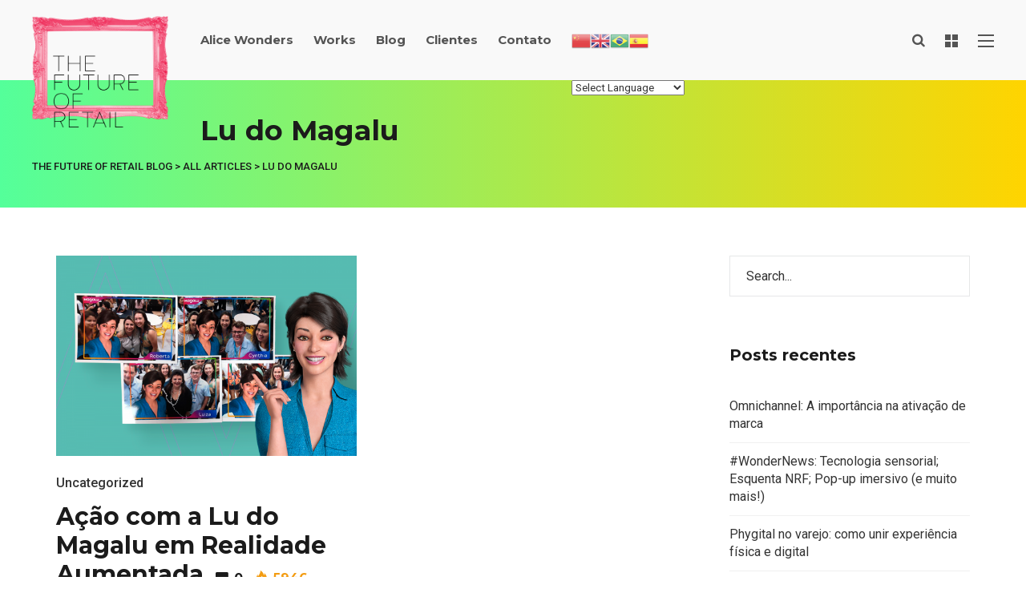

--- FILE ---
content_type: text/html; charset=UTF-8
request_url: https://alicewonders.ws/blog/tag/lu-do-magalu/
body_size: 14349
content:
<!DOCTYPE html>
<html lang="pt-BR" prefix="og: http://ogp.me/ns# og: http://ogp.me/ns#">

<head>
    
    <!-- Global Site Tag (gtag.js) - Google Analytics -->
    <script async src="https://www.googletagmanager.com/gtag/js?id=UA-12067414-26"></script>
    <script>
    window.dataLayer = window.dataLayer || [];

    function gtag() {
        dataLayer.push(arguments)
    };
    gtag('js', new Date());

    gtag('config', 'UA-12067414-26');
    </script>

    <meta charset="UTF-8">
    <meta name="viewport" content="width=device-width, initial-scale=1, maximum-scale=1">
    <meta name="format-detection" content="telephone=no">
    <meta name="theme-color" content="#54ff9a">
    <link rel="profile" href="http://gmpg.org/xfn/11">
    <link rel="pingback" href="https://alicewonders.ws/blog/xmlrpc.php">
        <title>Arquivos Lu do Magalu - The future of retail blog</title>
<meta property="og:locale" content="pt_BR" />
<meta property="og:type" content="object" />
<meta property="og:title" content="Lu do Magalu" />
<meta property="og:url" content="https://alicewonders.ws/blog/tag/lu-do-magalu/" />
<meta property="og:site_name" content="The future of retail blog" />

<!-- This site is optimized with the Yoast SEO plugin v5.5 - https://yoast.com/wordpress/plugins/seo/ -->
<link rel="canonical" href="https://alicewonders.ws/blog/tag/lu-do-magalu/" />
<meta property="og:locale" content="pt_BR" />
<meta property="og:type" content="object" />
<meta property="og:title" content="Arquivos Lu do Magalu - The future of retail blog" />
<meta property="og:url" content="https://alicewonders.ws/blog/tag/lu-do-magalu/" />
<meta property="og:site_name" content="The future of retail blog" />
<meta name="twitter:card" content="summary" />
<meta name="twitter:title" content="Arquivos Lu do Magalu - The future of retail blog" />
<script type='application/ld+json'>{"@context":"http:\/\/schema.org","@type":"WebSite","@id":"#website","url":"https:\/\/alicewonders.ws\/blog\/","name":"Alexandre","alternateName":"Valdivia","potentialAction":{"@type":"SearchAction","target":"https:\/\/alicewonders.ws\/blog\/?s={search_term_string}","query-input":"required name=search_term_string"}}</script>
<script type='application/ld+json'>{"@context":"http:\/\/schema.org","@type":"Organization","url":"https:\/\/alicewonders.ws\/blog\/tag\/lu-do-magalu\/","sameAs":[],"@id":"#organization","name":"Alice Wonders","logo":"http:\/\/alicewonders.ws\/blog\/wp-content\/uploads\/2017\/09\/Logo-Alice-@2x.png"}</script>
<!-- / Yoast SEO plugin. -->

<link rel='dns-prefetch' href='//www.googletagmanager.com' />
<link rel='dns-prefetch' href='//fonts.googleapis.com' />
<link rel='dns-prefetch' href='//s.w.org' />
<link rel='dns-prefetch' href='//pagead2.googlesyndication.com' />
<link rel="alternate" type="application/rss+xml" title="Feed para The future of retail blog &raquo;" href="https://alicewonders.ws/blog/feed/" />
<link rel="alternate" type="application/rss+xml" title="Feed de comentários para The future of retail blog &raquo;" href="https://alicewonders.ws/blog/comments/feed/" />
<link rel="alternate" type="application/rss+xml" title="Feed de tag para The future of retail blog &raquo; Lu do Magalu" href="https://alicewonders.ws/blog/tag/lu-do-magalu/feed/" />
		<script type="text/javascript">
			window._wpemojiSettings = {"baseUrl":"https:\/\/s.w.org\/images\/core\/emoji\/2.3\/72x72\/","ext":".png","svgUrl":"https:\/\/s.w.org\/images\/core\/emoji\/2.3\/svg\/","svgExt":".svg","source":{"concatemoji":"https:\/\/alicewonders.ws\/blog\/wp-includes\/js\/wp-emoji-release.min.js?ver=4.8.25"}};
			!function(t,a,e){var r,i,n,o=a.createElement("canvas"),l=o.getContext&&o.getContext("2d");function c(t){var e=a.createElement("script");e.src=t,e.defer=e.type="text/javascript",a.getElementsByTagName("head")[0].appendChild(e)}for(n=Array("flag","emoji4"),e.supports={everything:!0,everythingExceptFlag:!0},i=0;i<n.length;i++)e.supports[n[i]]=function(t){var e,a=String.fromCharCode;if(!l||!l.fillText)return!1;switch(l.clearRect(0,0,o.width,o.height),l.textBaseline="top",l.font="600 32px Arial",t){case"flag":return(l.fillText(a(55356,56826,55356,56819),0,0),e=o.toDataURL(),l.clearRect(0,0,o.width,o.height),l.fillText(a(55356,56826,8203,55356,56819),0,0),e===o.toDataURL())?!1:(l.clearRect(0,0,o.width,o.height),l.fillText(a(55356,57332,56128,56423,56128,56418,56128,56421,56128,56430,56128,56423,56128,56447),0,0),e=o.toDataURL(),l.clearRect(0,0,o.width,o.height),l.fillText(a(55356,57332,8203,56128,56423,8203,56128,56418,8203,56128,56421,8203,56128,56430,8203,56128,56423,8203,56128,56447),0,0),e!==o.toDataURL());case"emoji4":return l.fillText(a(55358,56794,8205,9794,65039),0,0),e=o.toDataURL(),l.clearRect(0,0,o.width,o.height),l.fillText(a(55358,56794,8203,9794,65039),0,0),e!==o.toDataURL()}return!1}(n[i]),e.supports.everything=e.supports.everything&&e.supports[n[i]],"flag"!==n[i]&&(e.supports.everythingExceptFlag=e.supports.everythingExceptFlag&&e.supports[n[i]]);e.supports.everythingExceptFlag=e.supports.everythingExceptFlag&&!e.supports.flag,e.DOMReady=!1,e.readyCallback=function(){e.DOMReady=!0},e.supports.everything||(r=function(){e.readyCallback()},a.addEventListener?(a.addEventListener("DOMContentLoaded",r,!1),t.addEventListener("load",r,!1)):(t.attachEvent("onload",r),a.attachEvent("onreadystatechange",function(){"complete"===a.readyState&&e.readyCallback()})),(r=e.source||{}).concatemoji?c(r.concatemoji):r.wpemoji&&r.twemoji&&(c(r.twemoji),c(r.wpemoji)))}(window,document,window._wpemojiSettings);
		</script>
		<style type="text/css">
img.wp-smiley,
img.emoji {
	display: inline !important;
	border: none !important;
	box-shadow: none !important;
	height: 1em !important;
	width: 1em !important;
	margin: 0 .07em !important;
	vertical-align: -0.1em !important;
	background: none !important;
	padding: 0 !important;
}
</style>
<link rel='stylesheet' id='gtranslate-style-css'  href='https://alicewonders.ws/blog/wp-content/plugins/gtranslate/gtranslate-style24.css?ver=4.8.25' type='text/css' media='all' />
<link rel='stylesheet' id='ot-google-fonts-css'  href='//fonts.googleapis.com/css?family=Montserrat:300,300italic,regular,italic,500,500italic,600,600italic,700,700italic' type='text/css' media='all' />
<link rel='stylesheet' id='contact-form-7-css'  href='https://alicewonders.ws/blog/wp-content/plugins/contact-form-7/includes/css/styles.css?ver=4.9' type='text/css' media='all' />
<link rel='stylesheet' id='photoswipe-lib-css'  href='https://alicewonders.ws/blog/wp-content/plugins/photo-swipe/lib/photoswipe.css?ver=4.1.1.1' type='text/css' media='all' />
<link rel='stylesheet' id='photoswipe-default-skin-css'  href='https://alicewonders.ws/blog/wp-content/plugins/photo-swipe/lib/default-skin/default-skin.css?ver=4.1.1.1' type='text/css' media='all' />
<link rel='stylesheet' id='font-awesome-css'  href='https://alicewonders.ws/blog/wp-content/plugins/js_composer/assets/lib/bower/font-awesome/css/font-awesome.min.css?ver=5.3' type='text/css' media='all' />
<link rel='stylesheet' id='js_composer_front-css'  href='//alicewonders.ws/blog/wp-content/uploads/js_composer/js_composer_front_custom.css?ver=5.3' type='text/css' media='all' />
<link rel='stylesheet' id='core-extend-css'  href='https://alicewonders.ws/blog/wp-content/plugins/core-extend/assets/css/core-extend.css?ver=1' type='text/css' media='all' />
<link rel='stylesheet' id='mnky_main-css'  href='https://alicewonders.ws/blog/wp-content/themes/mag/style.css?ver=1.0.1' type='text/css' media='all' />
<style id='mnky_main-inline-css' type='text/css'>
input[type='submit'],input[type=button], button, blockquote p:before, #site-navigation ul li.menu-button-full a, #header-container .menu-toggle-wrapper:hover span, .toggle-overlay-sidebar:hover span, .toggle-overlay-sidebar:hover span:after, .toggle-overlay-sidebar:hover span:before, .overlay-sidebar-close:hover span, .header-search .toggle-header-search:hover span, #wp-calendar #today, .widget-area .widget .tagcloud a, .article-labels span, .archive-layout .post-format-badge i, .archive-layout:not(.archive-style-2) .more-link, .rating-bar-value, .tag-links span a, .mnky-post-links .previous-post-title,.mnky-post-links .next-post-title, .page-links span, .pagination .current, .scrollToTop, .mnky_button a, .mnky_heading_wrapper h1,.mnky_heading_wrapper h2,.mnky_heading_wrapper h3,.mnky_heading_wrapper h4,.mnky_heading_wrapper h5, .mnky_heading_wrapper h6, .mp-post-format i, .mp-post-nr, #load-posts a, .ajax-load-posts .mp-load-posts a, .ajax-infinite-scroll .mp-load-posts a, .ajax-post-carousel .mp-load-posts a, .mnky-posts-grid .mpg-title, .mnt-title, .mnky-posts-slider .flex-direction-nav a {background-color:#54ff9a;}			#comments span.required, #comments p.comment-notes:before, p.logged-in-as:before, p.must-log-in:before, .sticky .post-preview:after, .format-chat p:nth-child(odd):before, .page-sidebar a:hover, #site-navigation ul li a:hover, #site-navigation ul li.current-menu-item > a, #site-navigation ul li.megamenu ul li ul li a:hover, #site-navigation ul li.megamenu ul li.current-menu-item > a, #site-navigation .mnky-menu-posts .menu-post-container:hover h6, #site-navigation ul li.megamenu-tabs .submenu-content .tabs-nav li.nav-active a, .site-links .search_button:hover, .menu-toggle-wrapper:hover, #site-navigation-side a:hover, #site-navigation-side .menu-container ul li a:hover, #site-navigation-side .toggle-main-menu:hover span, .meta-views, .rating-stars, .archive-style-2 .post-content-wrapper a:hover, .archive-style-2 .post-content-wrapper .entry-content a:hover, .archive-style-2 .post-content-wrapper .mp-rating-stars span, .mp-views, .mp-rating-stars, .mp-layout-5 .mp-content-container a:hover, .mp-widget.mp-layout-5 .mp-container .mp-content-container a:hover, .mnky-posts-grid .mpg-category a, .mnky_category figcaption span, .mnky_category_link:hover figcaption span, .mnky_custom-list-item i, .mnky_service-box .service_icon i, .vc_toggle_default .vc_toggle_title .vc_toggle_icon:after, .separator_w_icon i {color:#54ff9a;}					.mnky_heading_wrapper h6, .mnky-posts-grid .mpg-title {box-shadow: 10px 0 0 #54ff9a, -10px 0 0 #54ff9a;}			.archive-layout .post-format-badge i, .tag-links span a, .widget-area .widget .tagcloud a, .mnky-post-links .previous-post-title,.mnky-post-links .next-post-title, .page-links span, .pagination .current, .scrollToTop i, .mnky_button a, .mnky_heading_wrapper h1, .mnky_heading_wrapper h2, .mnky_heading_wrapper h3, .mnky_heading_wrapper h4, .mnky_heading_wrapper h5, .mnky_heading_wrapper h6, .mp-post-format i, .mp-post-nr, .ajax-post-carousel  .mp-load-posts i, .ajax-load-posts .mp-load-posts a, .ajax-infinite-scroll .mp-load-posts a, .mnky-posts-grid .mpg-title, .mnky-posts-grid .mpg-title a, .mnky-posts-grid .mp-views, .mnt-title, .mnky-posts-slider .flex-direction-nav a {color:#1b1b1b;}					.mnky_category figcaption span, .mnky-posts-grid .mpg-category a  {background-color:#1b1b1b;}					input:focus, textarea:focus, .rating-bar-value:after, #sidebar .widget.widget_nav_menu ul li.current-menu-item a, #sidebar.float-right .widget.widget_nav_menu ul li.current-menu-item a {border-color:#54ff9a;}		.mp-container .mp-comment:after {border-left-color:#54ff9a; border-top-color:#54ff9a;}			.mp-ajax-loader{border-top-color:#54ff9a;}	#main, #site-header #header-container, #overlay-sidebar-inner, #top-bar, #mobile-site-header, #container, .inner, .page-header-inner, .header-search, .header-search .search-input {max-width:1200px; }.mps-content-container {width:1260px; }#site-navigation ul li.megamenu > ul{max-width:1200px; left: calc(50% - 600px);}@media only screen and (max-width : 1200px){#site-navigation .menu-container ul li.megamenu > ul{left:0;}}@media only screen and (max-width : 1260px){.searchform-wrapper {padding:0 30px;} .header-search .toggle-header-search {right:30px;}}#wrapper{background:none;}#main {box-sizing: border-box;}.single-post .mnky-featured-image-caption-header {box-sizing: border-box;}.pre-content {max-width:1200px; }body{color:#333333; font-size:16px}a, #content h4.wpb_toggle, .entry-meta-blog .meta-author, .entry-header .entry-meta, .entry-header .entry-meta a, .pagination a, .page-links a, #comments .comment-meta a, #comments .comment-reply-link, #comments h3.comment-reply-title #cancel-comment-reply-link, #comments .comment-navigation a, .mp-author a, .mp-widget .mp-container,.mp-widget .mp-container a, .mp-widget .mp-container a:hover {color:#333333;}#site-navigation, #site-navigation ul li a, #site-navigation-side .menu-container ul li a, #site-navigation .mnky-menu-posts h6 {font-family: "Montserrat",Arial,Helvetica,sans-serif;font-weight:700;}h1, h2, h3, h4, h5, h6, .previous-post-link a, .next-post-link a{font-family: "Montserrat",Arial,Helvetica,sans-serif;}.single-post .entry-content, .single-post .post_lead_content {font-size:16px}h1{font-size:30px}h2{font-size:24px}h3{font-size:20px}h4{font-size:18px}h5{font-size:16px}h6{font-size:14px}h1, h2, h3, h4, h5, h6, h1 a, h2 a, h3 a, h4 a, h5 a, h6 a {color:#1b1b1b}#comments .comment-author .fn, #wrapper .author .fn a, .mp-widget .mp-container  h2 a, .mp-widget .mp-container  h2 a:hover {color:#1b1b1b}#site-header, #site-header #header-wrapper {height:100px;}#site-header, #site-header #header-wrapper, #mobile-site-header, #mobile-site-navigation .mobile-menu-header {background-color:#f9f9f9;}#top-bar-wrapper, #top-bar .widget_nav_menu ul li ul{background:#cccccc}#top-bar-wrapper .widget, #top-bar .widget-title, #top-bar .search-input {color:#ffffff}#top-bar-wrapper .widget a {color:rgba(255, 255, 255, 0.7)}#top-bar-wrapper .widget a:hover{color:#ffffff}#site-navigation ul > li > a, .site-links .menu-toggle-wrapper, .site-links .search_button, #site-logo .site-title, #site-navigation #menu-sidebar, .overlay-toggle-wrapper {line-height:100px}.header-search .search-input {height:100px}#site-navigation ul li a, #site-logo .site-title a, .site-links .search_button, .toggle-mobile-menu i, #mobile-site-header #mobile-site-logo h1.site-title a, #mobile-site-header .toggle-mobile-menu i, #mobile-site-navigation .mobile-menu-header, .header-search .search-input, .menu-toggle-wrapper {color:#545454}.header-search .toggle-header-search span, #header-container .menu-toggle-wrapper span, .toggle-overlay-sidebar span, .toggle-overlay-sidebar span:after {background-color:#545454}#site-navigation-side, #menu-sidebar .widget-title, #site-navigation-side .mp-title, #site-navigation-side .mnky-posts a, #site-navigation-side .mnky-posts a:hover, #site-navigation-side .mnky-related-posts h6 {color:#ffffff}#site-navigation ul li.megamenu ul li ul li a:hover, #site-navigation ul li.megamenu ul li.current-menu-item > a, #site-navigation .mnky-menu-posts .menu-post-container:hover h6, #site-navigation ul li.megamenu-tabs .submenu-content .tabs-nav li.nav-active a {color:#a8a6a1;}#site-logo {margin-top:20px}#site-logo img.retina-logo{width:170px; height:110px;}.meta-views, .mp-views {color:#f39c12}.footer-sidebar .vc_col-sm-3:nth-child(1) {width:25%}.footer-sidebar .vc_col-sm-3:nth-child(2) {width:25%}.footer-sidebar .vc_col-sm-3:nth-child(3) {width:25%}.footer-sidebar .vc_col-sm-3:nth-child(4) {width:25%}.footer-sidebar .row_two .vc_col-sm-4:nth-child(1) {width:25%}.footer-sidebar .row_two .vc_col-sm-4:nth-child(2) {width:50%}.footer-sidebar .row_two .vc_col-sm-4:nth-child(3) {width:25%}.site-info {text-align:center}
</style>
<link rel='stylesheet' id='mnky_post-icons-css'  href='https://alicewonders.ws/blog/wp-content/themes/mag/css/post-icons.css?ver=1.0.1' type='text/css' media='all' />
<link rel='stylesheet' id='mnky-fonts-css'  href='//fonts.googleapis.com/css?family=Roboto%3A400%2C300italic%2C300%2C400italic%2C500%2C500italic%2C700%2C700italic%26subset%3Dlatin%2Clatin-ext&#038;ver=1.0.0' type='text/css' media='all' />
<link rel='stylesheet' id='easy-social-share-buttons-css'  href='https://alicewonders.ws/blog/wp-content/plugins/easy-social-share-buttons3/assets/css/easy-social-share-buttons.min.css?ver=5.0.1' type='text/css' media='all' />
<script type='text/javascript' src='https://alicewonders.ws/blog/wp-includes/js/jquery/jquery.js?ver=1.12.4'></script>
<script type='text/javascript' src='https://alicewonders.ws/blog/wp-includes/js/jquery/jquery-migrate.min.js?ver=1.4.1'></script>
<script type='text/javascript' src='https://alicewonders.ws/blog/wp-content/plugins/photo-swipe/lib/photoswipe.min.js?ver=4.1.1.1'></script>
<script type='text/javascript' src='https://alicewonders.ws/blog/wp-content/plugins/photo-swipe/lib/photoswipe-ui-default.min.js?ver=4.1.1.1'></script>
<script type='text/javascript' src='https://alicewonders.ws/blog/wp-content/plugins/photo-swipe/js/photoswipe.js?ver=4.1.1.1'></script>

<!-- Snippet do Google Analytics adicionado pelo Site Kit -->
<script type='text/javascript' src='https://www.googletagmanager.com/gtag/js?id=G-T4NQHNR04G' async></script>
<script type='text/javascript'>
window.dataLayer = window.dataLayer || [];function gtag(){dataLayer.push(arguments);}
gtag("js", new Date());
gtag("set", "developer_id.dZTNiMT", true);
gtag("config", "G-T4NQHNR04G");
</script>

<!-- Finalizar o snippet do Google Analytics adicionado pelo Site Kit -->
<link rel='https://api.w.org/' href='https://alicewonders.ws/blog/wp-json/' />
<link rel="EditURI" type="application/rsd+xml" title="RSD" href="https://alicewonders.ws/blog/xmlrpc.php?rsd" />
<link rel="wlwmanifest" type="application/wlwmanifest+xml" href="https://alicewonders.ws/blog/wp-includes/wlwmanifest.xml" /> 
<meta name="generator" content="WordPress 4.8.25" />
<meta name="generator" content="Site Kit by Google 1.75.0" /><!-- Facebook Pixel Code PIXEL ERIC -->
    <script>
    !function(f,b,e,v,n,t,s)
    {if(f.fbq)return;n=f.fbq=function(){n.callMethod?
    n.callMethod.apply(n,arguments):n.queue.push(arguments)};
    if(!f._fbq)f._fbq=n;n.push=n;n.loaded=!0;n.version='2.0';
    n.queue=[];t=b.createElement(e);t.async=!0;
    t.src=v;s=b.getElementsByTagName(e)[0];
    s.parentNode.insertBefore(t,s)}(window,document,'script',
    'https://connect.facebook.net/en_US/fbevents.js');
     fbq('init', '1582753455123992'); 
    fbq('track', 'PageView');
    </script>
    <noscript>
     <img height="1" width="1" 
    src="https://www.facebook.com/tr?id=1582753455123992&ev=PageView
    &noscript=1"/>
    </noscript>
    <!-- End Facebook Pixel Code --><meta name="google-site-verification" content="S76iQpG_x5AxjD9Oqs00Hfu4C6wzAsW7hrAUYBGGB18">
<!-- Snippet do Google Adsense adicionado pelo Site Kit -->
<meta name="google-adsense-platform-account" content="ca-host-pub-2644536267352236">
<meta name="google-adsense-platform-domain" content="sitekit.withgoogle.com">
<!-- Finalizar o snippet do Google Adsense adicionado pelo Site Kit -->
		<style type="text/css">.recentcomments a{display:inline !important;padding:0 !important;margin:0 !important;}</style>
		<style type="text/css">.essb-subscribe-form-content.essb-subscribe-from-design3 .essb-subscribe-form-content-top { background-color: #ab8fff!important;}.essb-subscribe-form-content.essb-subscribe-from-design3 .essb-subscribe-form-content-bottom { background-color: #fafafa!important;}.essb-subscribe-from-design3 .essb-subscribe-form-content-title:after { background: #ab8fff!important;}.essb-subscribe-form-content.essb-subscribe-from-design3 input.submit { background: #ab8fff!important;}.essb-subscribe-form-content.essb-subscribe-from-design3 input.submit:hover { background: #8d71e1!important;}.essb-subscribe-form-content.essb-subscribe-from-design3 input.submit { border-bottom: 3px solid #795dcd!important;}.essb-subscribe-from-design3 .essb-subscribe-loader svg path, .essb-subscribe-from-design3 .essb-subscribe-loader svg rect { fill: #ab8fff!important; }.essb-subscribe-form-content.essb-subscribe-from-design3 input.essb-subscribe-form-content-email-field { background: #9b9395!important; color: #ffffff!important;}.essb-subscribe-form-content.essb-subscribe-from-design3 .essb-subscribe-form-content-email-field:focus { border-bottom: 3px solid #cdc5c7!important;}.essb-subscribe-form-content.essb-subscribe-from-design3 input.essb-subscribe-form-content-name-field { background: #9b9395!important; color: #ffffff!important;}.essb-subscribe-form-content.essb-subscribe-from-design3 .essb-subscribe-form-content-name-field:focus { border-bottom: 3px solid #cdc5c7!important;}</style>
<script type="text/javascript">var essb_settings = {"ajax_url":"https:\/\/alicewonders.ws\/blog\/wp-admin\/admin-ajax.php","essb3_nonce":"1433fab232","essb3_plugin_url":"https:\/\/alicewonders.ws\/blog\/wp-content\/plugins\/easy-social-share-buttons3","essb3_stats":false,"essb3_ga":false,"essb3_ga_mode":"simple","blog_url":"https:\/\/alicewonders.ws\/blog\/","essb3_postfloat_stay":false,"post_id":1553};</script><meta name="generator" content="Powered by WPBakery Page Builder - drag and drop page builder for WordPress."/>
<!--[if lte IE 9]><link rel="stylesheet" type="text/css" href="https://alicewonders.ws/blog/wp-content/plugins/js_composer/assets/css/vc_lte_ie9.min.css" media="screen"><![endif]-->
<!-- Snippet do Google Adsense adicionado pelo Site Kit -->
<script  async src="https://pagead2.googlesyndication.com/pagead/js/adsbygoogle.js?client=ca-pub-1090524403105065" crossorigin="anonymous"></script>

<!-- Finalizar o snippet do Google Adsense adicionado pelo Site Kit -->
<link rel="icon" href="https://alicewonders.ws/blog/wp-content/uploads/2017/06/favicon-32x32.png" sizes="32x32" />
<link rel="icon" href="https://alicewonders.ws/blog/wp-content/uploads/2017/06/favicon-32x32.png" sizes="192x192" />
<link rel="apple-touch-icon-precomposed" href="https://alicewonders.ws/blog/wp-content/uploads/2017/06/favicon-32x32.png" />
<meta name="msapplication-TileImage" content="https://alicewonders.ws/blog/wp-content/uploads/2017/06/favicon-32x32.png" />
<noscript><style type="text/css"> .wpb_animate_when_almost_visible { opacity: 1; }</style></noscript>
    <script type="text/javascript" async src="https://d335luupugsy2.cloudfront.net/js/loader-scripts/4a27a804-d77d-4de6-9292-be52ea8c7aae-loader.js"></script>
</head>

<body class="archive tag tag-lu-do-magalu tag-82 sticky-sidebar wpb-js-composer js-comp-ver-5.3 vc_responsive" id="site-body" itemscope itemtype="http://schema.org/WebPage">
        <div id="wrapper">
        
	

        	


	
<header id="mobile-site-header" class="mobile-header">
	<div id="mobile-site-logo">
		<h1 class="site-title"><a href="https://alicewonders.ws/blog/" title="The future of retail blog" rel="home">The future of retail blog</a></h1>	</div>	
	
	
	
	<a href="#mobile-site-navigation" class="toggle-mobile-menu"><i class="fa fa-bars"></i></a>	
</header>	
	
<header id="site-header" class="" itemscope itemtype="http://schema.org/WPHeader">
	<div id="header-wrapper">
		<div id="header-container" class="clearfix">
			<div id="site-logo">
				<a href="https://alicewonders.ws/blog/">
				<img src="http://alicewonders.ws/blog/wp-content/uploads/2017/09/moldura.png" width="170" height="110" alt="The future of retail blog" class="default-logo" />
				<img src="http://alicewonders.ws/blog/wp-content/uploads/2017/09/moldura.png" width="170" height="110" alt="The future of retail blog" class="retina-logo" />
			</a>			</div>			
			
			<div id="site-navigation" itemscope itemtype="http://schema.org/SiteNavigationElement">
				<nav id="primary-navigation" class="menu-container"><ul id="menu-main-menu-left" class="menu"><li id="menu-item-987" class="menu-item menu-item-type-custom menu-item-object-custom menu-item-987"><a href="http://alicewonders.ws/pt-br/#about">Alice Wonders</a></li>
<li id="menu-item-988" class="menu-item menu-item-type-custom menu-item-object-custom menu-item-988"><a href="http://alicewonders.ws/pt-br/works">Works</a></li>
<li id="menu-item-1015" class="menu-item menu-item-type-custom menu-item-object-custom menu-item-1015"><a href="http://www.alicewonders.ws/blog/">Blog</a></li>
<li id="menu-item-993" class="menu-item menu-item-type-custom menu-item-object-custom menu-item-993"><a href="http://alicewonders.ws/pt-br/#clientes">Clientes</a></li>
<li id="menu-item-1001" class="menu-item menu-item-type-custom menu-item-object-custom menu-item-1001"><a href="http://alicewonders.ws/pt-br/contato">Contato</a></li>
<li style="position:relative;" class="menu-item menu-item-gtranslate"><!-- GTranslate: https://gtranslate.io/ -->
<a href="#" onclick="doGTranslate('pt|zh-CN');return false;" title="Chinese (Simplified)" class="glink nturl notranslate"><img src="//alicewonders.ws/blog/wp-content/plugins/gtranslate/flags/24/zh-CN.png" height="24" width="24" alt="Chinese (Simplified)" /></a><a href="#" onclick="doGTranslate('pt|en');return false;" title="English" class="glink nturl notranslate"><img src="//alicewonders.ws/blog/wp-content/plugins/gtranslate/flags/24/en.png" height="24" width="24" alt="English" /></a><a href="#" onclick="doGTranslate('pt|pt');return false;" title="Portuguese" class="glink nturl notranslate"><img src="//alicewonders.ws/blog/wp-content/plugins/gtranslate/flags/24/pt-br.png" height="24" width="24" alt="Portuguese" /></a><a href="#" onclick="doGTranslate('pt|es');return false;" title="Spanish" class="glink nturl notranslate"><img src="//alicewonders.ws/blog/wp-content/plugins/gtranslate/flags/24/es.png" height="24" width="24" alt="Spanish" /></a><br /><select onchange="doGTranslate(this);" class="notranslate" id="gtranslate_selector"><option value="">Select Language</option><option value="pt|zh-CN">Chinese (Simplified)</option><option value="pt|en">English</option><option value="pt|pt">Portuguese</option><option value="pt|es">Spanish</option></select><style type="text/css">
#goog-gt-tt {display:none !important;}
.goog-te-banner-frame {display:none !important;}
.goog-te-menu-value:hover {text-decoration:none !important;}
.goog-text-highlight {background-color:transparent !important;box-shadow:none !important;}
body {top:0 !important;}
#google_translate_element2 {display:none!important;}
</style>

<div id="google_translate_element2"></div>
<script type="text/javascript">
function googleTranslateElementInit2() {new google.translate.TranslateElement({pageLanguage: 'pt',autoDisplay: false}, 'google_translate_element2');}
</script><script type="text/javascript" src="//translate.google.com/translate_a/element.js?cb=googleTranslateElementInit2"></script>


<script type="text/javascript">
function GTranslateGetCurrentLang() {var keyValue = document['cookie'].match('(^|;) ?googtrans=([^;]*)(;|$)');return keyValue ? keyValue[2].split('/')[2] : null;}
function GTranslateFireEvent(element,event){try{if(document.createEventObject){var evt=document.createEventObject();element.fireEvent('on'+event,evt)}else{var evt=document.createEvent('HTMLEvents');evt.initEvent(event,true,true);element.dispatchEvent(evt)}}catch(e){}}
function doGTranslate(lang_pair){if(lang_pair.value)lang_pair=lang_pair.value;if(lang_pair=='')return;var lang=lang_pair.split('|')[1];if(GTranslateGetCurrentLang() == null && lang == lang_pair.split('|')[0])return;if(typeof ga!='undefined'){ga('send', 'event', 'GTranslate', lang, location.hostname+location.pathname+location.search);}else{if(typeof _gaq!='undefined')_gaq.push(['_trackEvent', 'GTranslate', lang, location.hostname+location.pathname+location.search]);}var teCombo;var sel=document.getElementsByTagName('select');for(var i=0;i<sel.length;i++)if(/goog-te-combo/.test(sel[i].className)){teCombo=sel[i];break;}if(document.getElementById('google_translate_element2')==null||document.getElementById('google_translate_element2').innerHTML.length==0||teCombo.length==0||teCombo.innerHTML.length==0){setTimeout(function(){doGTranslate(lang_pair)},500)}else{teCombo.value=lang;GTranslateFireEvent(teCombo,'change');GTranslateFireEvent(teCombo,'change')}}
</script>
</li><style type="text/css">.menu-item-gtranslate a {display:inline !important;padding:0 !important;margin:0 !important;}</style></ul></nav>				
				<div class="site-links">
					
											<button class="toggle-header-search search_button" type="button">
							<i class="fa fa-search"></i>
						</button>
						
					
											<div class="overlay-toggle-wrapper">
							<div class="toggle-overlay-sidebar">
								<span></span>
								<span></span>
							</div>
						</div>
										
											<div class="menu-toggle-wrapper">
							<div class="toggle-main-menu">
							  <span></span>
							  <span></span>
							  <span></span>
							</div>
						</div>
										
				</div>
			
							</div><!-- #site-navigation -->
											
							<div class="header-search">
						<div class="searchform-wrapper">
		<form method="get" class="searchform" action="https://alicewonders.ws/blog/">
			<input onfocus="this.value=''" onblur="this.value='Type and hit enter to search ...'" type="text" value="Search..." name="s" class="search-input" />
		</form>
	</div>					<div class="toggle-header-search">
						<span></span>
						<span></span>
					</div>
				</div>
			
		</div><!-- #header-container -->
	</div><!-- #header-wrapper -->	
</header><!-- #site-header -->

		
	<div id="site-navigation-side">
		<div class="menu-toggle-wrapper">
			<div class="toggle-main-menu open">
				<span></span>
				<span></span>
			</div>
		</div>	
		<nav id="side-navigation" class="menu-container" itemscope="itemscope" itemtype="http://schema.org/SiteNavigationElement"><ul id="menu-side-menu" class="menu"><li id="menu-item-998" class="menu-item menu-item-type-custom menu-item-object-custom menu-item-998"><a href="http://alicewonders.ws/pt-br/#about">Alice Wonders</a></li>
<li id="menu-item-999" class="menu-item menu-item-type-custom menu-item-object-custom menu-item-999"><a href="http://alicewonders.ws/pt-br/works">Works</a></li>
<li id="menu-item-1020" class="menu-item menu-item-type-custom menu-item-object-custom menu-item-1020"><a href="http://www.alicewonders.ws/blog">Blog</a></li>
<li id="menu-item-997" class="menu-item menu-item-type-custom menu-item-object-custom menu-item-997"><a href="http://alicewonders.ws/pt-br/#clientes">Clientes</a></li>
<li id="menu-item-1000" class="menu-item menu-item-type-custom menu-item-object-custom menu-item-1000"><a href="http://alicewonders.ws/pt-br/contato">Contato</a></li>
</ul></nav>			
	<div id="menu-sidebar">
		<div id="mnky_article_block_widget-6" class="widget widget_mnky_article_block_widget"><h3 class="widget-title">Latest Stories</h3><div class="mnky-posts clearfix mp-layout-4 column-count-1 mp-widget" data-id="" ><div itemscope itemtype="http://schema.org/Article" class="clearfix mp-container  mp-post-1"><div class="mp-inner-container"><a href="https://alicewonders.ws/blog/2025/09/09/importancia-do-omnichannel-para-marca/" class="mp-image-url" rel="bookmark"><div class="mp-image" itemprop="image" itemscope itemtype="https://schema.org/ImageObject"><img width="100" height="100" src="https://alicewonders.ws/blog/wp-content/uploads/2025/09/digital-marketing-media-in-virtual-icon-globe-shap-2024-12-19-12-42-58-utc-100x100.jpg" class="attachment-mnky_size-100x100 size-mnky_size-100x100 wp-post-image" alt="Omnichannel-a-importância-na-ativação-de-marca" srcset="https://alicewonders.ws/blog/wp-content/uploads/2025/09/digital-marketing-media-in-virtual-icon-globe-shap-2024-12-19-12-42-58-utc-100x100.jpg 100w, https://alicewonders.ws/blog/wp-content/uploads/2025/09/digital-marketing-media-in-virtual-icon-globe-shap-2024-12-19-12-42-58-utc-150x150.jpg 150w, https://alicewonders.ws/blog/wp-content/uploads/2025/09/digital-marketing-media-in-virtual-icon-globe-shap-2024-12-19-12-42-58-utc-200x200.jpg 200w, https://alicewonders.ws/blog/wp-content/uploads/2025/09/digital-marketing-media-in-virtual-icon-globe-shap-2024-12-19-12-42-58-utc-24x24.jpg 24w, https://alicewonders.ws/blog/wp-content/uploads/2025/09/digital-marketing-media-in-virtual-icon-globe-shap-2024-12-19-12-42-58-utc-48x48.jpg 48w, https://alicewonders.ws/blog/wp-content/uploads/2025/09/digital-marketing-media-in-virtual-icon-globe-shap-2024-12-19-12-42-58-utc-96x96.jpg 96w, https://alicewonders.ws/blog/wp-content/uploads/2025/09/digital-marketing-media-in-virtual-icon-globe-shap-2024-12-19-12-42-58-utc-300x300.jpg 300w" sizes="(max-width: 100px) 100vw, 100px" /><meta itemprop="url" content="https://alicewonders.ws/blog/wp-content/uploads/2025/09/digital-marketing-media-in-virtual-icon-globe-shap-2024-12-19-12-42-58-utc.jpg"><meta itemprop="width" content="6016"><meta itemprop="height" content="4016"></div></a><div class="mp-content-container"><div class="mp-header mp-element"><h2 class="mp-title" ><a itemprop="mainEntityOfPage" href="https://alicewonders.ws/blog/2025/09/09/importancia-do-omnichannel-para-marca/" title="View Omnichannel: A importância na ativação de marca" rel="bookmark"><span itemprop="headline" >Omnichannel: A importância na ativação de marca</span></a></h2></div><div class="hidden-meta" itemprop="author" itemscope itemtype="http://schema.org/Person"><meta itemprop="name" content="Alice Wonders"></div><time datetime="2025-09-09T17:26:46+00:00" itemprop="datePublished"></time><time class="meta-date-modified" datetime="2025-10-23T11:33:51+00:00" itemprop="dateModified"></time><div class="hidden-meta" itemprop="image" itemscope itemtype="https://schema.org/ImageObject"><meta itemprop="url" content="https://alicewonders.ws/blog/wp-content/uploads/2025/09/digital-marketing-media-in-virtual-icon-globe-shap-2024-12-19-12-42-58-utc.jpg"><meta itemprop="width" content="6016"><meta itemprop="height" content="4016"></div><div class="hidden-meta" itemprop="publisher" itemscope itemtype="https://schema.org/Organization">
			<div class="hidden-meta" itemprop="logo" itemscope itemtype="https://schema.org/ImageObject">
			<meta itemprop="url" content="http://alicewonders.ws/blog/wp-content/uploads/2017/09/moldura.png">
			<meta itemprop="width" content="170">
			<meta itemprop="height" content="110">
			</div>
			<meta itemprop="name" content="The future of retail blog">
			</div></div></div></div><div itemscope itemtype="http://schema.org/Article" class="clearfix mp-container  mp-post-2"><div class="mp-inner-container"><a href="https://alicewonders.ws/blog/2025/08/26/tecnologia-sensorial-nrf-pop-up-imersivo/" class="mp-image-url" rel="bookmark"><div class="mp-image" itemprop="image" itemscope itemtype="https://schema.org/ImageObject"><img width="100" height="100" src="https://alicewonders.ws/blog/wp-content/uploads/2025/08/WonderNews-Capa-1-100x100.png" class="attachment-mnky_size-100x100 size-mnky_size-100x100 wp-post-image" alt="" srcset="https://alicewonders.ws/blog/wp-content/uploads/2025/08/WonderNews-Capa-1-100x100.png 100w, https://alicewonders.ws/blog/wp-content/uploads/2025/08/WonderNews-Capa-1-150x150.png 150w, https://alicewonders.ws/blog/wp-content/uploads/2025/08/WonderNews-Capa-1-200x200.png 200w, https://alicewonders.ws/blog/wp-content/uploads/2025/08/WonderNews-Capa-1-24x24.png 24w, https://alicewonders.ws/blog/wp-content/uploads/2025/08/WonderNews-Capa-1-48x48.png 48w, https://alicewonders.ws/blog/wp-content/uploads/2025/08/WonderNews-Capa-1-96x96.png 96w, https://alicewonders.ws/blog/wp-content/uploads/2025/08/WonderNews-Capa-1-300x300.png 300w" sizes="(max-width: 100px) 100vw, 100px" /><meta itemprop="url" content="https://alicewonders.ws/blog/wp-content/uploads/2025/08/WonderNews-Capa-1.png"><meta itemprop="width" content="1920"><meta itemprop="height" content="1080"></div></a><div class="mp-content-container"><div class="mp-header mp-element"><h2 class="mp-title" ><a itemprop="mainEntityOfPage" href="https://alicewonders.ws/blog/2025/08/26/tecnologia-sensorial-nrf-pop-up-imersivo/" title="View #WonderNews: Tecnologia sensorial; Esquenta NRF; Pop-up imersivo (e muito mais!)" rel="bookmark"><span itemprop="headline" >#WonderNews: Tecnologia sensorial; Esquenta NRF; Pop-up imersivo (e muito mais!)</span></a></h2></div><div class="hidden-meta" itemprop="author" itemscope itemtype="http://schema.org/Person"><meta itemprop="name" content="Alice Wonders"></div><time datetime="2025-08-26T18:03:25+00:00" itemprop="datePublished"></time><time class="meta-date-modified" datetime="2025-10-23T11:34:10+00:00" itemprop="dateModified"></time><div class="hidden-meta" itemprop="image" itemscope itemtype="https://schema.org/ImageObject"><meta itemprop="url" content="https://alicewonders.ws/blog/wp-content/uploads/2025/08/WonderNews-Capa-1.png"><meta itemprop="width" content="1920"><meta itemprop="height" content="1080"></div><div class="hidden-meta" itemprop="publisher" itemscope itemtype="https://schema.org/Organization">
			<div class="hidden-meta" itemprop="logo" itemscope itemtype="https://schema.org/ImageObject">
			<meta itemprop="url" content="http://alicewonders.ws/blog/wp-content/uploads/2017/09/moldura.png">
			<meta itemprop="width" content="170">
			<meta itemprop="height" content="110">
			</div>
			<meta itemprop="name" content="The future of retail blog">
			</div></div></div></div><div itemscope itemtype="http://schema.org/Article" class="clearfix mp-container  mp-post-3"><div class="mp-inner-container"><a href="https://alicewonders.ws/blog/2025/08/19/phygital-no-varejo/" class="mp-image-url" rel="bookmark"><div class="mp-image" itemprop="image" itemscope itemtype="https://schema.org/ImageObject"><img width="100" height="100" src="https://alicewonders.ws/blog/wp-content/uploads/2025/06/phygital_o_boticario-100x100.jpg" class="attachment-mnky_size-100x100 size-mnky_size-100x100 wp-post-image" alt="phygital" srcset="https://alicewonders.ws/blog/wp-content/uploads/2025/06/phygital_o_boticario-100x100.jpg 100w, https://alicewonders.ws/blog/wp-content/uploads/2025/06/phygital_o_boticario-150x150.jpg 150w, https://alicewonders.ws/blog/wp-content/uploads/2025/06/phygital_o_boticario-200x200.jpg 200w, https://alicewonders.ws/blog/wp-content/uploads/2025/06/phygital_o_boticario-24x24.jpg 24w, https://alicewonders.ws/blog/wp-content/uploads/2025/06/phygital_o_boticario-48x48.jpg 48w, https://alicewonders.ws/blog/wp-content/uploads/2025/06/phygital_o_boticario-96x96.jpg 96w, https://alicewonders.ws/blog/wp-content/uploads/2025/06/phygital_o_boticario-300x300.jpg 300w" sizes="(max-width: 100px) 100vw, 100px" /><meta itemprop="url" content="https://alicewonders.ws/blog/wp-content/uploads/2025/06/phygital_o_boticario.jpg"><meta itemprop="width" content="1500"><meta itemprop="height" content="844"></div></a><div class="mp-content-container"><div class="mp-header mp-element"><h2 class="mp-title" ><a itemprop="mainEntityOfPage" href="https://alicewonders.ws/blog/2025/08/19/phygital-no-varejo/" title="View Phygital no varejo: como unir experiência física e digital" rel="bookmark"><span itemprop="headline" >Phygital no varejo: como unir experiência física e digital</span></a></h2></div><div class="hidden-meta" itemprop="author" itemscope itemtype="http://schema.org/Person"><meta itemprop="name" content="Alice Wonders"></div><time datetime="2025-08-19T16:32:44+00:00" itemprop="datePublished"></time><time class="meta-date-modified" datetime="2025-09-09T17:22:30+00:00" itemprop="dateModified"></time><div class="hidden-meta" itemprop="image" itemscope itemtype="https://schema.org/ImageObject"><meta itemprop="url" content="https://alicewonders.ws/blog/wp-content/uploads/2025/06/phygital_o_boticario.jpg"><meta itemprop="width" content="1500"><meta itemprop="height" content="844"></div><div class="hidden-meta" itemprop="publisher" itemscope itemtype="https://schema.org/Organization">
			<div class="hidden-meta" itemprop="logo" itemscope itemtype="https://schema.org/ImageObject">
			<meta itemprop="url" content="http://alicewonders.ws/blog/wp-content/uploads/2017/09/moldura.png">
			<meta itemprop="width" content="170">
			<meta itemprop="height" content="110">
			</div>
			<meta itemprop="name" content="The future of retail blog">
			</div></div></div></div></div></div><div id="custom_html-11" class="widget_text widget widget_custom_html"><h3 class="widget-title">Social Connect</h3><div class="textwidget custom-html-widget"><span class="mnky-font-icon change-color" style="color:#ffffff;"><i class="fa fa-facebook-square" style="font-size:28px; color:rgba(255,255,255,0.75); padding-left:0px; padding-right:15px;"></i></span><span class="mnky-font-icon change-color" style="color:#ffffff;"><i class="fa fa-twitter-square" style="font-size:28px; color:rgba(255,255,255,0.75); padding-left:0px; padding-right:15px;"></i></span><span class="mnky-font-icon change-color" style="color:#ffffff;"><i class="fa fa-google-plus-square" style="font-size:28px; color:rgba(255,255,255,0.75); padding-left:0px; padding-right:15px;"></i></span><span class="mnky-font-icon change-color" style="color:#ffffff;"><i class="fa fa-instagram" style="font-size:28px; color:rgba(255,255,255,0.75); padding-left:0px; padding-right:0px;"></i></span></div></div>	</div>
		</div><!-- #site-navigation -->

        
	
		
	
		<header class="page-header clearfix">
			<div class="page-header-inner">	
				<h1>
					Lu do Magalu				
				</h1>	
				<div class="mnky_breadcrumbs" typeof="BreadcrumbList" vocab="http://schema.org/"><!-- Breadcrumb NavXT 5.7.1 -->
<span property="itemListElement" typeof="ListItem"><a property="item" typeof="WebPage" title="Go to The future of retail blog." href="https://alicewonders.ws/blog" class="home"><span property="name">The future of retail blog</span></a><meta property="position" content="1"></span> &gt; <span property="itemListElement" typeof="ListItem"><a property="item" typeof="WebPage" title="Go to All Articles." href="https://alicewonders.ws/blog/all-articles/" class="post-root post post-post"><span property="name">All Articles</span></a><meta property="position" content="2"></span> &gt; <span property="itemListElement" typeof="ListItem"><span property="name">Lu do Magalu</span><meta property="position" content="3"></span></div>			
							</div>	
		</header><!-- .page-header -->
	
        

        <div id="main" class="clearfix">
		

		<div id="container">
			
				<div id="content" class="float-left with-sidebar">
					<div class="archive-container clearfix">
								
	<article itemtype="http://schema.org/Article" itemscope="" id="post-1553" class="archive-layout clearfix archive-style-1 layout-two-column post-1553 post type-post status-publish format-standard has-post-thumbnail hentry category-uncategorized tag-loja-virtual tag-lu-do-magalu tag-magalu tag-magazine-luiza tag-pdv tag-persona tag-realidade-aumentada tag-redes-sociais" >
	
			
			
			
			
			<a class="post-preview" href="https://alicewonders.ws/blog/2020/03/02/acao-com-lu-do-magalu-em-realidade-aumentada/" target="_self" rel="bookmark"><div itemprop="image" itemscope itemtype="https://schema.org/ImageObject"><img width="600" height="400" src="https://alicewonders.ws/blog/wp-content/uploads/2020/03/HEADER-2-600x400.png" class="attachment-mnky_size-600x400 size-mnky_size-600x400 wp-post-image" alt="Lu do Magalu em AR" srcset="https://alicewonders.ws/blog/wp-content/uploads/2020/03/HEADER-2-600x400.png 600w, https://alicewonders.ws/blog/wp-content/uploads/2020/03/HEADER-2-300x200.png 300w" sizes="(max-width: 600px) 100vw, 600px" /><meta itemprop="url" content="https://alicewonders.ws/blog/wp-content/uploads/2020/03/HEADER-2.png"><meta itemprop="width" content="1000"><meta itemprop="height" content="714"></div></a>			
							<div class="entry-category"><a href="https://alicewonders.ws/blog/category/uncategorized/" rel="category tag">Uncategorized</a></div>
						
			<header class="post-entry-header">
				<h2 class="entry-title"><a itemprop="mainEntityOfPage" href="https://alicewonders.ws/blog/2020/03/02/acao-com-lu-do-magalu-em-realidade-aumentada/" target="_self" title="View Ação com a Lu do Magalu em Realidade Aumentada" rel="bookmark"><span itemprop="headline">Ação com a Lu do Magalu em Realidade Aumentada</span></a><span class="entry-meta-interaction-blog"><span class="meta-comments"><i class="post-icon icon-comments"></i> <a href="https://alicewonders.ws/blog/2020/03/02/acao-com-lu-do-magalu-em-realidade-aumentada/#respond">0</a></span><meta itemprop="interactionCount" content="UserComments:0"/><span class="meta-views"><span class="mnky-views" title="Views"><i class="post-icon icon-views"></i> 5946</span><meta itemprop="interactionCount" content="UserPageVisits:5946"/></span></span></h2>
			</header><!-- .entry-header -->
			
			<div class="entry-meta-blog"><a class="meta-author url" href="https://alicewonders.ws/blog/author/alicewonders/" title="View all posts by Alice Wonders" rel="author"><span itemprop="author" itemscope itemtype="http://schema.org/Person"><span itemprop="name">Alice Wonders</span></span></a><a href="https://alicewonders.ws/blog/2020/03/02/acao-com-lu-do-magalu-em-realidade-aumentada/" class="meta-date-link" title="View Ação com a Lu do Magalu em Realidade Aumentada"><span class="meta-date"><time class="published" datetime="2020-03-02T17:12:19+00:00" itemprop="datePublished">2 de março de 2020 17:12</time><time class="meta-date-modified updated" datetime="2020-03-11T15:13:04+00:00" itemprop="dateModified">11 de março de 2020</time></span></a></div>			
			
							<div itemprop="articleBody" class="entry-summary">
					<p>Levamos a persona do Magazine Luiza, que também é a digital influencer da marca, para participar de ação interagindo com &hellip; </p>
				</div>
						
			
			
		
		
				
		
				
		<div class="hidden-meta" itemprop="publisher" itemscope itemtype="https://schema.org/Organization">
			<div class="hidden-meta" itemprop="logo" itemscope itemtype="https://schema.org/ImageObject">
			<meta itemprop="url" content="http://alicewonders.ws/blog/wp-content/uploads/2017/09/moldura.png">
			<meta itemprop="width" content="170">
			<meta itemprop="height" content="110">
			</div>
			<meta itemprop="name" content="The future of retail blog">
		</div>	
	</article><!-- #post-1553 -->						
													<div class="pagination">
															</div>
											</div>
					
				</div><!-- #content -->

				<div id="sidebar" class="float-right">
					
<aside class="page-sidebar" itemscope itemtype="http://schema.org/WPSideBar">
	<div class="widget-area">
		<div id="search-2" class="widget widget_search">	<div class="searchform-wrapper">
		<form method="get" class="searchform" action="https://alicewonders.ws/blog/">
			<input onfocus="this.value=''" onblur="this.value='Type and hit enter to search ...'" type="text" value="Search..." name="s" class="search-input" />
		</form>
	</div></div>		<div id="recent-posts-2" class="widget widget_recent_entries">		<h3 class="widget-title">Posts recentes</h3>		<ul>
					<li>
				<a href="https://alicewonders.ws/blog/2025/09/09/importancia-do-omnichannel-para-marca/">Omnichannel: A importância na ativação de marca</a>
						</li>
					<li>
				<a href="https://alicewonders.ws/blog/2025/08/26/tecnologia-sensorial-nrf-pop-up-imersivo/">#WonderNews: Tecnologia sensorial; Esquenta NRF; Pop-up imersivo (e muito mais!)</a>
						</li>
					<li>
				<a href="https://alicewonders.ws/blog/2025/08/19/phygital-no-varejo/">Phygital no varejo: como unir experiência física e digital</a>
						</li>
					<li>
				<a href="https://alicewonders.ws/blog/2025/08/05/conexoes-com-experiencias-imersivas/">Experiências Imersivas: Como marcas podem criar conexões memoráveis</a>
						</li>
					<li>
				<a href="https://alicewonders.ws/blog/2025/08/01/experiencia-digital-tecnologia-varejo/">#WonderNews: Experiência Digital, Tecnologia no Varejo (e muito mais!)</a>
						</li>
				</ul>
		</div>		<div id="recent-comments-2" class="widget widget_recent_comments"><h3 class="widget-title">Comentários</h3><ul id="recentcomments"><li class="recentcomments"><span class="comment-author-link"><a href='https://www.compextec.com.br/blog/qual-a-importancia-do-coletor-de-dados-para-o-atacarejo/' rel='external nofollow' class='url'>Qual a importância do coletor de dados para o atacarejo? | Blog Compex</a></span> em <a href="https://alicewonders.ws/blog/2019/01/07/o-que-explica-o-crescimento-dos-atacarejos/#comment-386">O que explica o crescimento dos atacarejos?</a></li><li class="recentcomments"><span class="comment-author-link"><a href='https://3dsign.com.br' rel='external nofollow' class='url'>adriano Santos</a></span> em <a href="https://alicewonders.ws/blog/2017/10/04/saiba-como-a-experiencia-de-compra-do-cliente-pode-destacar-a-sua-empresa/#comment-368">Saiba como a experiência de compra do cliente pode destacar a sua empresa!</a></li><li class="recentcomments"><span class="comment-author-link"><a href='https://blog.solucoesindustriais.com.br/marketing/marketing-4-0/' rel='external nofollow' class='url'>Marketing 4.0: conheça as novas tendências do consumo - Blog Soluções Industriais</a></span> em <a href="https://alicewonders.ws/blog/2017/10/04/saiba-como-a-experiencia-de-compra-do-cliente-pode-destacar-a-sua-empresa/#comment-355">Saiba como a experiência de compra do cliente pode destacar a sua empresa!</a></li><li class="recentcomments"><span class="comment-author-link">Aly</span> em <a href="https://alicewonders.ws/blog/2017/11/14/guide-shop-conheca-esse-novo-conceito/#comment-342">Guide Shop: conheça esse novo conceito de compras</a></li><li class="recentcomments"><span class="comment-author-link"><a href='http://Spodradio.com/' rel='external nofollow' class='url'>here</a></span> em <a href="https://alicewonders.ws/blog/2017/10/04/5-estrategia-marketing-de-varejo/#comment-330">Confira 5 melhores práticas para montar uma estratégia de marketing de varejo!</a></li></ul></div><div id="archives-2" class="widget widget_archive"><h3 class="widget-title">Arquivos</h3>		<ul>
			<li><a href='https://alicewonders.ws/blog/2025/09/'>setembro 2025</a></li>
	<li><a href='https://alicewonders.ws/blog/2025/08/'>agosto 2025</a></li>
	<li><a href='https://alicewonders.ws/blog/2025/07/'>julho 2025</a></li>
	<li><a href='https://alicewonders.ws/blog/2025/05/'>maio 2025</a></li>
	<li><a href='https://alicewonders.ws/blog/2025/04/'>abril 2025</a></li>
	<li><a href='https://alicewonders.ws/blog/2025/03/'>março 2025</a></li>
	<li><a href='https://alicewonders.ws/blog/2025/02/'>fevereiro 2025</a></li>
	<li><a href='https://alicewonders.ws/blog/2025/01/'>janeiro 2025</a></li>
	<li><a href='https://alicewonders.ws/blog/2024/12/'>dezembro 2024</a></li>
	<li><a href='https://alicewonders.ws/blog/2024/11/'>novembro 2024</a></li>
	<li><a href='https://alicewonders.ws/blog/2024/10/'>outubro 2024</a></li>
	<li><a href='https://alicewonders.ws/blog/2024/03/'>março 2024</a></li>
	<li><a href='https://alicewonders.ws/blog/2024/02/'>fevereiro 2024</a></li>
	<li><a href='https://alicewonders.ws/blog/2023/11/'>novembro 2023</a></li>
	<li><a href='https://alicewonders.ws/blog/2023/09/'>setembro 2023</a></li>
	<li><a href='https://alicewonders.ws/blog/2023/08/'>agosto 2023</a></li>
	<li><a href='https://alicewonders.ws/blog/2023/07/'>julho 2023</a></li>
	<li><a href='https://alicewonders.ws/blog/2023/06/'>junho 2023</a></li>
	<li><a href='https://alicewonders.ws/blog/2023/05/'>maio 2023</a></li>
	<li><a href='https://alicewonders.ws/blog/2023/04/'>abril 2023</a></li>
	<li><a href='https://alicewonders.ws/blog/2023/02/'>fevereiro 2023</a></li>
	<li><a href='https://alicewonders.ws/blog/2022/08/'>agosto 2022</a></li>
	<li><a href='https://alicewonders.ws/blog/2022/06/'>junho 2022</a></li>
	<li><a href='https://alicewonders.ws/blog/2022/04/'>abril 2022</a></li>
	<li><a href='https://alicewonders.ws/blog/2021/09/'>setembro 2021</a></li>
	<li><a href='https://alicewonders.ws/blog/2020/11/'>novembro 2020</a></li>
	<li><a href='https://alicewonders.ws/blog/2020/10/'>outubro 2020</a></li>
	<li><a href='https://alicewonders.ws/blog/2020/09/'>setembro 2020</a></li>
	<li><a href='https://alicewonders.ws/blog/2020/07/'>julho 2020</a></li>
	<li><a href='https://alicewonders.ws/blog/2020/06/'>junho 2020</a></li>
	<li><a href='https://alicewonders.ws/blog/2020/05/'>maio 2020</a></li>
	<li><a href='https://alicewonders.ws/blog/2020/04/'>abril 2020</a></li>
	<li><a href='https://alicewonders.ws/blog/2020/03/'>março 2020</a></li>
	<li><a href='https://alicewonders.ws/blog/2020/02/'>fevereiro 2020</a></li>
	<li><a href='https://alicewonders.ws/blog/2019/10/'>outubro 2019</a></li>
	<li><a href='https://alicewonders.ws/blog/2019/08/'>agosto 2019</a></li>
	<li><a href='https://alicewonders.ws/blog/2019/02/'>fevereiro 2019</a></li>
	<li><a href='https://alicewonders.ws/blog/2019/01/'>janeiro 2019</a></li>
	<li><a href='https://alicewonders.ws/blog/2018/12/'>dezembro 2018</a></li>
	<li><a href='https://alicewonders.ws/blog/2018/08/'>agosto 2018</a></li>
	<li><a href='https://alicewonders.ws/blog/2018/07/'>julho 2018</a></li>
	<li><a href='https://alicewonders.ws/blog/2018/06/'>junho 2018</a></li>
	<li><a href='https://alicewonders.ws/blog/2018/05/'>maio 2018</a></li>
	<li><a href='https://alicewonders.ws/blog/2018/04/'>abril 2018</a></li>
	<li><a href='https://alicewonders.ws/blog/2018/03/'>março 2018</a></li>
	<li><a href='https://alicewonders.ws/blog/2018/02/'>fevereiro 2018</a></li>
	<li><a href='https://alicewonders.ws/blog/2018/01/'>janeiro 2018</a></li>
	<li><a href='https://alicewonders.ws/blog/2017/12/'>dezembro 2017</a></li>
	<li><a href='https://alicewonders.ws/blog/2017/11/'>novembro 2017</a></li>
	<li><a href='https://alicewonders.ws/blog/2017/10/'>outubro 2017</a></li>
	<li><a href='https://alicewonders.ws/blog/2017/09/'>setembro 2017</a></li>
		</ul>
		</div><div id="categories-2" class="widget widget_categories"><h3 class="widget-title">Categorias</h3>		<ul>
	<li class="cat-item cat-item-175"><a href="https://alicewonders.ws/blog/category/black-friday/" >Black Friday</a>
</li>
	<li class="cat-item cat-item-65"><a href="https://alicewonders.ws/blog/category/empreendedorismo/" >Empreendedorismo</a>
</li>
	<li class="cat-item cat-item-230"><a href="https://alicewonders.ws/blog/category/gamificacao/" >Gamificação</a>
</li>
	<li class="cat-item cat-item-145"><a href="https://alicewonders.ws/blog/category/guia/" >Guia</a>
</li>
	<li class="cat-item cat-item-215"><a href="https://alicewonders.ws/blog/category/loja-fisica/" >Loja física</a>
</li>
	<li class="cat-item cat-item-178"><a href="https://alicewonders.ws/blog/category/marketing-de-experiencia/" >Marketing de Experiência</a>
</li>
	<li class="cat-item cat-item-168"><a href="https://alicewonders.ws/blog/category/marketing-sensorial/" >Marketing Sensorial</a>
</li>
	<li class="cat-item cat-item-158"><a href="https://alicewonders.ws/blog/category/newsletter/" >Newsletter</a>
</li>
	<li class="cat-item cat-item-202"><a href="https://alicewonders.ws/blog/category/nrf-2025/" >NRF 2025</a>
</li>
	<li class="cat-item cat-item-240"><a href="https://alicewonders.ws/blog/category/omnichannel/" >Omnichannel</a>
</li>
	<li class="cat-item cat-item-63"><a href="https://alicewonders.ws/blog/category/retail/" >Retail</a>
</li>
	<li class="cat-item cat-item-146"><a href="https://alicewonders.ws/blog/category/salas-imersivas/" >Salas Imersivas</a>
</li>
	<li class="cat-item cat-item-148"><a href="https://alicewonders.ws/blog/category/tecnologia-no-pdv/" >Tecnologia no PDV</a>
</li>
	<li class="cat-item cat-item-1"><a href="https://alicewonders.ws/blog/category/uncategorized/" >Uncategorized</a>
</li>
		</ul>
</div><div id="meta-2" class="widget widget_meta"><h3 class="widget-title">Meta</h3>			<ul>
						<li><a rel="nofollow" href="https://alicewonders.ws/blog/wp-login.php">Fazer login</a></li>
			<li><a href="https://alicewonders.ws/blog/feed/">Posts <abbr title="Really Simple Syndication">RSS</abbr></a></li>
			<li><a href="https://alicewonders.ws/blog/comments/feed/"><abbr title="em inglês: Really Simple Syndication">RSS</abbr> dos comentários</a></li>
			<li><a href="https://br.wordpress.org/" title="Desenvolvido com WordPress, uma plataforma semântica de vanguarda para publicação pessoal.">WordPress.org</a></li>			</ul>
			</div><div id="custom_html-1" class="widget_text widget widget_custom_html"><div class="textwidget custom-html-widget"></div></div><div id="mnky_article_block_widget-1" class="widget widget_mnky_article_block_widget"><h3 class="widget-title">Most Popular Right Now</h3><div class="mnky-posts clearfix mp-layout-3 column-count-1 mp-widget" data-id="" ><div itemscope itemtype="http://schema.org/Article" class="clearfix mp-container numbered-post mp-post-1"><div class="mp-inner-container"><div class="mp-post-nr" >1</div><div class="mp-content-container"><div class="mp-header mp-element"><h2 class="mp-title" ><a itemprop="mainEntityOfPage" href="https://alicewonders.ws/blog/2025/08/19/phygital-no-varejo/" title="View Phygital no varejo: como unir experiência física e digital" rel="bookmark"><span itemprop="headline" >Phygital no varejo: como unir experiência física e digital</span></a><span class="mp-article-interaction-meta"><span class="mp-views"><span class="mnky-views" title="Views"><i class="post-icon icon-views"></i> 808267</span><meta itemprop="interactionCount" content="UserPageVisits:808267"/></span></span></h2></div><div class="hidden-meta" itemprop="author" itemscope itemtype="http://schema.org/Person"><meta itemprop="name" content="Alice Wonders"></div><time datetime="2025-08-19T16:32:44+00:00" itemprop="datePublished"></time><time class="meta-date-modified" datetime="2025-09-09T17:22:30+00:00" itemprop="dateModified"></time><div class="hidden-meta" itemprop="image" itemscope itemtype="https://schema.org/ImageObject"><meta itemprop="url" content="https://alicewonders.ws/blog/wp-content/uploads/2025/06/phygital_o_boticario.jpg"><meta itemprop="width" content="1500"><meta itemprop="height" content="844"></div><div class="hidden-meta" itemprop="publisher" itemscope itemtype="https://schema.org/Organization">
			<div class="hidden-meta" itemprop="logo" itemscope itemtype="https://schema.org/ImageObject">
			<meta itemprop="url" content="http://alicewonders.ws/blog/wp-content/uploads/2017/09/moldura.png">
			<meta itemprop="width" content="170">
			<meta itemprop="height" content="110">
			</div>
			<meta itemprop="name" content="The future of retail blog">
			</div></div></div></div><div itemscope itemtype="http://schema.org/Article" class="clearfix mp-container numbered-post mp-post-2"><div class="mp-inner-container"><div class="mp-post-nr" >2</div><div class="mp-content-container"><div class="mp-header mp-element"><h2 class="mp-title" ><a itemprop="mainEntityOfPage" href="https://alicewonders.ws/blog/2019/02/13/holografia-no-ponto-de-venda/" title="View Holografia: guia de como usar no ponto de venda" rel="bookmark"><span itemprop="headline" >Holografia: guia de como usar no ponto de venda</span></a><span class="mp-article-interaction-meta"><span class="mp-views"><span class="mnky-views" title="Views"><i class="post-icon icon-views"></i> 158446</span><meta itemprop="interactionCount" content="UserPageVisits:158446"/></span></span></h2></div><div class="hidden-meta" itemprop="author" itemscope itemtype="http://schema.org/Person"><meta itemprop="name" content="Alice Wonders"></div><time datetime="2019-02-13T09:37:47+00:00" itemprop="datePublished"></time><time class="meta-date-modified" datetime="2022-07-05T13:33:28+00:00" itemprop="dateModified"></time><div class="hidden-meta" itemprop="image" itemscope itemtype="https://schema.org/ImageObject"><meta itemprop="url" content="https://alicewonders.ws/blog/wp-content/uploads/2019/02/268015-holografia-guia-de-como-usar-no-ponto-de-venda.jpg"><meta itemprop="width" content="2119"><meta itemprop="height" content="1414"></div><div class="hidden-meta" itemprop="publisher" itemscope itemtype="https://schema.org/Organization">
			<div class="hidden-meta" itemprop="logo" itemscope itemtype="https://schema.org/ImageObject">
			<meta itemprop="url" content="http://alicewonders.ws/blog/wp-content/uploads/2017/09/moldura.png">
			<meta itemprop="width" content="170">
			<meta itemprop="height" content="110">
			</div>
			<meta itemprop="name" content="The future of retail blog">
			</div></div></div></div><div itemscope itemtype="http://schema.org/Article" class="clearfix mp-container numbered-post mp-post-3"><div class="mp-inner-container"><div class="mp-post-nr" >3</div><div class="mp-content-container"><div class="mp-header mp-element"><h2 class="mp-title" ><a itemprop="mainEntityOfPage" href="https://alicewonders.ws/blog/2025/05/02/lojas-phygital-revolucionando-o-varejo/" title="View 5 lojas phygital que estão revolucionando o varejo" rel="bookmark"><span itemprop="headline" >5 lojas phygital que estão revolucionando o varejo</span></a><span class="mp-article-interaction-meta"><span class="mp-views"><span class="mnky-views" title="Views"><i class="post-icon icon-views"></i> 69049</span><meta itemprop="interactionCount" content="UserPageVisits:69049"/></span></span></h2></div><div class="hidden-meta" itemprop="author" itemscope itemtype="http://schema.org/Person"><meta itemprop="name" content="Alice Wonders"></div><time datetime="2025-05-02T10:00:21+00:00" itemprop="datePublished"></time><time class="meta-date-modified" datetime="2025-09-09T17:28:28+00:00" itemprop="dateModified"></time><div class="hidden-meta" itemprop="image" itemscope itemtype="https://schema.org/ImageObject"><meta itemprop="url" content="https://alicewonders.ws/blog/wp-content/uploads/2025/04/portfolio_1478.jpg"><meta itemprop="width" content="1500"><meta itemprop="height" content="844"></div><div class="hidden-meta" itemprop="publisher" itemscope itemtype="https://schema.org/Organization">
			<div class="hidden-meta" itemprop="logo" itemscope itemtype="https://schema.org/ImageObject">
			<meta itemprop="url" content="http://alicewonders.ws/blog/wp-content/uploads/2017/09/moldura.png">
			<meta itemprop="width" content="170">
			<meta itemprop="height" content="110">
			</div>
			<meta itemprop="name" content="The future of retail blog">
			</div></div></div></div><div itemscope itemtype="http://schema.org/Article" class="clearfix mp-container numbered-post mp-post-4"><div class="mp-inner-container"><div class="mp-post-nr" >4</div><div class="mp-content-container"><div class="mp-header mp-element"><h2 class="mp-title" ><a itemprop="mainEntityOfPage" href="https://alicewonders.ws/blog/2018/12/11/ativacao-de-marca-tudo-o-que-voce-precisa-saber-para-inovar/" title="View Ativação de marca: tudo o que você precisa saber para inovar" rel="bookmark"><span itemprop="headline" >Ativação de marca: tudo o que você precisa saber para inovar</span></a><span class="mp-article-interaction-meta"><span class="mp-views"><span class="mnky-views" title="Views"><i class="post-icon icon-views"></i> 64859</span><meta itemprop="interactionCount" content="UserPageVisits:64859"/></span></span></h2></div><div class="hidden-meta" itemprop="author" itemscope itemtype="http://schema.org/Person"><meta itemprop="name" content="Alice Wonders"></div><time datetime="2018-12-11T08:53:31+00:00" itemprop="datePublished"></time><time class="meta-date-modified" datetime="2024-01-12T11:33:11+00:00" itemprop="dateModified"></time><div class="hidden-meta" itemprop="image" itemscope itemtype="https://schema.org/ImageObject"><meta itemprop="url" content="https://alicewonders.ws/blog/wp-content/uploads/2018/12/heidi-fin-2TLREZi7BUg-unsplash.jpg"><meta itemprop="width" content="5313"><meta itemprop="height" content="3446"></div><div class="hidden-meta" itemprop="publisher" itemscope itemtype="https://schema.org/Organization">
			<div class="hidden-meta" itemprop="logo" itemscope itemtype="https://schema.org/ImageObject">
			<meta itemprop="url" content="http://alicewonders.ws/blog/wp-content/uploads/2017/09/moldura.png">
			<meta itemprop="width" content="170">
			<meta itemprop="height" content="110">
			</div>
			<meta itemprop="name" content="The future of retail blog">
			</div></div></div></div><div itemscope itemtype="http://schema.org/Article" class="clearfix mp-container numbered-post mp-post-5"><div class="mp-inner-container"><div class="mp-post-nr" >5</div><div class="mp-content-container"><div class="mp-header mp-element"><h2 class="mp-title" ><a itemprop="mainEntityOfPage" href="https://alicewonders.ws/blog/2019/01/07/autosservico-entenda-tudo-sobre-a-nova-revolucao-do-varejo/" title="View Autosserviço: entenda tudo sobre a nova revolução do varejo" rel="bookmark"><span itemprop="headline" >Autosserviço: entenda tudo sobre a nova revolução do varejo</span></a><span class="mp-article-interaction-meta"><span class="mp-views"><span class="mnky-views" title="Views"><i class="post-icon icon-views"></i> 51339</span><meta itemprop="interactionCount" content="UserPageVisits:51339"/></span></span></h2></div><div class="hidden-meta" itemprop="author" itemscope itemtype="http://schema.org/Person"><meta itemprop="name" content="Alice Wonders"></div><time datetime="2019-01-07T12:58:02+00:00" itemprop="datePublished"></time><time class="meta-date-modified" datetime="2024-01-12T11:30:35+00:00" itemprop="dateModified"></time><div class="hidden-meta" itemprop="image" itemscope itemtype="https://schema.org/ImageObject"><meta itemprop="url" content="https://alicewonders.ws/blog/wp-content/uploads/2019/01/ustomer-woman-at-self-service-checkout-in-modern-2022-11-23-21-44-13-utc.jpg"><meta itemprop="width" content="6240"><meta itemprop="height" content="4160"></div><div class="hidden-meta" itemprop="publisher" itemscope itemtype="https://schema.org/Organization">
			<div class="hidden-meta" itemprop="logo" itemscope itemtype="https://schema.org/ImageObject">
			<meta itemprop="url" content="http://alicewonders.ws/blog/wp-content/uploads/2017/09/moldura.png">
			<meta itemprop="width" content="170">
			<meta itemprop="height" content="110">
			</div>
			<meta itemprop="name" content="The future of retail blog">
			</div></div></div></div></div></div><div id="custom_html-2" class="widget_text widget widget_custom_html"><div class="textwidget custom-html-widget"></div></div>	</div>
</aside><!-- .page-sidebar -->				</div>
				
					</div><!-- #container -->
		
	</div><!-- #main  -->

	
<footer class="site-footer" id="site-footer" itemscope itemtype="http://schema.org/WPFooter">

					<div class="footer-sidebar clearfix" itemscope itemtype="http://schema.org/WPSideBar">
							<div class="inner">
											<div class="vc_row row_one">
															<div class="vc_col-sm-3">
									<div class="widget-area">
										<div id="nav_menu-1" class="widget widget_nav_menu"><h3 class="widget-title">Navigation</h3><div class="menu-side-menu-container"><ul id="menu-side-menu-1" class="menu"><li class="menu-item menu-item-type-custom menu-item-object-custom menu-item-998"><a href="http://alicewonders.ws/pt-br/#about">Alice Wonders</a></li>
<li class="menu-item menu-item-type-custom menu-item-object-custom menu-item-999"><a href="http://alicewonders.ws/pt-br/works">Works</a></li>
<li class="menu-item menu-item-type-custom menu-item-object-custom menu-item-1020"><a href="http://www.alicewonders.ws/blog">Blog</a></li>
<li class="menu-item menu-item-type-custom menu-item-object-custom menu-item-997"><a href="http://alicewonders.ws/pt-br/#clientes">Clientes</a></li>
<li class="menu-item menu-item-type-custom menu-item-object-custom menu-item-1000"><a href="http://alicewonders.ws/pt-br/contato">Contato</a></li>
</ul></div></div>									</div>
								</div>
							
															<div class="vc_col-sm-3">
									<div class="widget-area">
										<div id="text-5" class="widget widget_text">			<div class="textwidget"></div>
		</div>									</div>	
								</div>
							
															<div class="vc_col-sm-3">
									<div class="widget-area">
										<div id="mnky_article_block_widget-7" class="widget widget_mnky_article_block_widget"><h3 class="widget-title">Most Discussed</h3><div class="mnky-posts clearfix mp-layout-3 column-count-1 mp-widget" data-id="" ><div itemscope itemtype="http://schema.org/Article" class="clearfix mp-container numbered-post mp-post-1"><div class="mp-inner-container"><div class="mp-post-nr" >1</div><div class="mp-content-container"><div class="mp-header mp-element"><h2 class="mp-title" style="font-size:16px;"><a itemprop="mainEntityOfPage" href="https://alicewonders.ws/blog/2017/10/04/saiba-como-a-experiencia-de-compra-do-cliente-pode-destacar-a-sua-empresa/" title="View Saiba como a experiência de compra do cliente pode destacar a sua empresa!" rel="bookmark"><span itemprop="headline" >Saiba como a experiência de compra do cliente pode destacar a sua empresa!</span></a><span class="mp-article-interaction-meta"><span class="mp-comment"><i class="post-icon icon-comments"></i> <a href="https://alicewonders.ws/blog/2017/10/04/saiba-como-a-experiencia-de-compra-do-cliente-pode-destacar-a-sua-empresa/#comments" title="Comments">17</a></span><meta itemprop="interactionCount" content="UserComments:17"/></span></h2></div><div class="hidden-meta" itemprop="author" itemscope itemtype="http://schema.org/Person"><meta itemprop="name" content="Alice Wonders"></div><time datetime="2017-10-04T14:46:04+00:00" itemprop="datePublished"></time><time class="meta-date-modified" datetime="2017-12-04T11:58:52+00:00" itemprop="dateModified"></time><div class="hidden-meta" itemprop="image" itemscope itemtype="https://schema.org/ImageObject"><meta itemprop="url" content="https://alicewonders.ws/blog/wp-content/uploads/2017/10/127205-saiba-como-a-experiencia-de-compra-do-cliente-pode-destacar-a-sua-empresa.jpg"><meta itemprop="width" content="1000"><meta itemprop="height" content="656"></div><div class="hidden-meta" itemprop="publisher" itemscope itemtype="https://schema.org/Organization">
			<div class="hidden-meta" itemprop="logo" itemscope itemtype="https://schema.org/ImageObject">
			<meta itemprop="url" content="http://alicewonders.ws/blog/wp-content/uploads/2017/09/moldura.png">
			<meta itemprop="width" content="170">
			<meta itemprop="height" content="110">
			</div>
			<meta itemprop="name" content="The future of retail blog">
			</div></div></div></div><div itemscope itemtype="http://schema.org/Article" class="clearfix mp-container numbered-post mp-post-2"><div class="mp-inner-container"><div class="mp-post-nr" >2</div><div class="mp-content-container"><div class="mp-header mp-element"><h2 class="mp-title" style="font-size:16px;"><a itemprop="mainEntityOfPage" href="https://alicewonders.ws/blog/2017/12/04/como-e-por-que-utilizar-a-inovacao-no-ponto-de-venda/" title="View Como e por que utilizar a inovação no ponto de venda?" rel="bookmark"><span itemprop="headline" >Como e por que utilizar a inovação no ponto de venda?</span></a><span class="mp-article-interaction-meta"><span class="mp-comment"><i class="post-icon icon-comments"></i> <a href="https://alicewonders.ws/blog/2017/12/04/como-e-por-que-utilizar-a-inovacao-no-ponto-de-venda/#comments" title="Comments">8</a></span><meta itemprop="interactionCount" content="UserComments:8"/></span></h2></div><div class="hidden-meta" itemprop="author" itemscope itemtype="http://schema.org/Person"><meta itemprop="name" content="Alice Wonders"></div><time datetime="2017-12-04T11:37:03+00:00" itemprop="datePublished"></time><time class="meta-date-modified" datetime="2017-12-04T11:55:50+00:00" itemprop="dateModified"></time><div class="hidden-meta" itemprop="image" itemscope itemtype="https://schema.org/ImageObject"><meta itemprop="url" content="https://alicewonders.ws/blog/wp-content/uploads/2017/12/138513-como-e-por-que-utilizar-a-inovacao-no-ponto-de-venda.jpg"><meta itemprop="width" content="1000"><meta itemprop="height" content="708"></div><div class="hidden-meta" itemprop="publisher" itemscope itemtype="https://schema.org/Organization">
			<div class="hidden-meta" itemprop="logo" itemscope itemtype="https://schema.org/ImageObject">
			<meta itemprop="url" content="http://alicewonders.ws/blog/wp-content/uploads/2017/09/moldura.png">
			<meta itemprop="width" content="170">
			<meta itemprop="height" content="110">
			</div>
			<meta itemprop="name" content="The future of retail blog">
			</div></div></div></div><div itemscope itemtype="http://schema.org/Article" class="clearfix mp-container numbered-post mp-post-3"><div class="mp-inner-container"><div class="mp-post-nr" >3</div><div class="mp-content-container"><div class="mp-header mp-element"><h2 class="mp-title" style="font-size:16px;"><a itemprop="mainEntityOfPage" href="https://alicewonders.ws/blog/2017/10/04/5-estrategia-marketing-de-varejo/" title="View Confira 5 melhores práticas para montar uma estratégia de marketing de varejo!" rel="bookmark"><span itemprop="headline" >Confira 5 melhores práticas para montar uma estratégia de marketing de varejo!</span></a><span class="mp-article-interaction-meta"><span class="mp-comment"><i class="post-icon icon-comments"></i> <a href="https://alicewonders.ws/blog/2017/10/04/5-estrategia-marketing-de-varejo/#comments" title="Comments">8</a></span><meta itemprop="interactionCount" content="UserComments:8"/></span></h2></div><div class="hidden-meta" itemprop="author" itemscope itemtype="http://schema.org/Person"><meta itemprop="name" content="Alice Wonders"></div><time datetime="2017-10-04T14:49:59+00:00" itemprop="datePublished"></time><time class="meta-date-modified" datetime="2017-10-05T09:18:44+00:00" itemprop="dateModified"></time><div class="hidden-meta" itemprop="image" itemscope itemtype="https://schema.org/ImageObject"><meta itemprop="url" content="https://alicewonders.ws/blog/wp-content/uploads/2017/10/128577-confira-5-melhores-praticas-para-montar-uma-estrategia-de-marketing-de-varejo.jpg"><meta itemprop="width" content="997"><meta itemprop="height" content="665"></div><div class="hidden-meta" itemprop="publisher" itemscope itemtype="https://schema.org/Organization">
			<div class="hidden-meta" itemprop="logo" itemscope itemtype="https://schema.org/ImageObject">
			<meta itemprop="url" content="http://alicewonders.ws/blog/wp-content/uploads/2017/09/moldura.png">
			<meta itemprop="width" content="170">
			<meta itemprop="height" content="110">
			</div>
			<meta itemprop="name" content="The future of retail blog">
			</div></div></div></div></div></div>									</div>	
								</div>
							
															<div class="vc_col-sm-3">
									<div class="widget-area">
										<div id="mnky_article_block_widget-8" class="widget widget_mnky_article_block_widget"><h3 class="widget-title">Popular</h3><div class="mnky-posts clearfix mp-layout-4 column-count-1 mp-widget" data-id="" ><div itemscope itemtype="http://schema.org/Article" class="clearfix mp-container  mp-post-1"><div class="mp-inner-container"><a href="https://alicewonders.ws/blog/2025/08/19/phygital-no-varejo/" class="mp-image-url" rel="bookmark"><div class="mp-image" itemprop="image" itemscope itemtype="https://schema.org/ImageObject"><img width="300" height="200" src="https://alicewonders.ws/blog/wp-content/uploads/2025/06/phygital_o_boticario-300x200.jpg" class="attachment-mnky_size-300x200 size-mnky_size-300x200 wp-post-image" alt="phygital" srcset="https://alicewonders.ws/blog/wp-content/uploads/2025/06/phygital_o_boticario-300x200.jpg 300w, https://alicewonders.ws/blog/wp-content/uploads/2025/06/phygital_o_boticario-600x400.jpg 600w, https://alicewonders.ws/blog/wp-content/uploads/2025/06/phygital_o_boticario-1200x800.jpg 1200w" sizes="(max-width: 300px) 100vw, 300px" /><meta itemprop="url" content="https://alicewonders.ws/blog/wp-content/uploads/2025/06/phygital_o_boticario.jpg"><meta itemprop="width" content="1500"><meta itemprop="height" content="844"></div></a><div class="mp-content-container"><div class="mp-header mp-element"><h2 class="mp-title" style="font-size:16px;"><a itemprop="mainEntityOfPage" href="https://alicewonders.ws/blog/2025/08/19/phygital-no-varejo/" title="View Phygital no varejo: como unir experiência física e digital" rel="bookmark"><span itemprop="headline" >Phygital no varejo: como unir experiência física e digital</span></a></h2></div><div class="hidden-meta" itemprop="author" itemscope itemtype="http://schema.org/Person"><meta itemprop="name" content="Alice Wonders"></div><time datetime="2025-08-19T16:32:44+00:00" itemprop="datePublished"></time><time class="meta-date-modified" datetime="2025-09-09T17:22:30+00:00" itemprop="dateModified"></time><div class="hidden-meta" itemprop="image" itemscope itemtype="https://schema.org/ImageObject"><meta itemprop="url" content="https://alicewonders.ws/blog/wp-content/uploads/2025/06/phygital_o_boticario.jpg"><meta itemprop="width" content="1500"><meta itemprop="height" content="844"></div><div class="hidden-meta" itemprop="publisher" itemscope itemtype="https://schema.org/Organization">
			<div class="hidden-meta" itemprop="logo" itemscope itemtype="https://schema.org/ImageObject">
			<meta itemprop="url" content="http://alicewonders.ws/blog/wp-content/uploads/2017/09/moldura.png">
			<meta itemprop="width" content="170">
			<meta itemprop="height" content="110">
			</div>
			<meta itemprop="name" content="The future of retail blog">
			</div></div></div></div><div itemscope itemtype="http://schema.org/Article" class="clearfix mp-container  mp-post-2"><div class="mp-inner-container"><a href="https://alicewonders.ws/blog/2019/02/13/holografia-no-ponto-de-venda/" class="mp-image-url" rel="bookmark"><div class="mp-image" itemprop="image" itemscope itemtype="https://schema.org/ImageObject"><img width="300" height="200" src="https://alicewonders.ws/blog/wp-content/uploads/2019/02/268015-holografia-guia-de-como-usar-no-ponto-de-venda-300x200.jpg" class="attachment-mnky_size-300x200 size-mnky_size-300x200 wp-post-image" alt="imagem de holografia no celular" srcset="https://alicewonders.ws/blog/wp-content/uploads/2019/02/268015-holografia-guia-de-como-usar-no-ponto-de-venda-300x200.jpg 300w, https://alicewonders.ws/blog/wp-content/uploads/2019/02/268015-holografia-guia-de-como-usar-no-ponto-de-venda-768x512.jpg 768w, https://alicewonders.ws/blog/wp-content/uploads/2019/02/268015-holografia-guia-de-como-usar-no-ponto-de-venda-1024x683.jpg 1024w, https://alicewonders.ws/blog/wp-content/uploads/2019/02/268015-holografia-guia-de-como-usar-no-ponto-de-venda-600x400.jpg 600w, https://alicewonders.ws/blog/wp-content/uploads/2019/02/268015-holografia-guia-de-como-usar-no-ponto-de-venda-1200x800.jpg 1200w" sizes="(max-width: 300px) 100vw, 300px" /><meta itemprop="url" content="https://alicewonders.ws/blog/wp-content/uploads/2019/02/268015-holografia-guia-de-como-usar-no-ponto-de-venda.jpg"><meta itemprop="width" content="2119"><meta itemprop="height" content="1414"></div></a><div class="mp-content-container"><div class="mp-header mp-element"><h2 class="mp-title" style="font-size:16px;"><a itemprop="mainEntityOfPage" href="https://alicewonders.ws/blog/2019/02/13/holografia-no-ponto-de-venda/" title="View Holografia: guia de como usar no ponto de venda" rel="bookmark"><span itemprop="headline" >Holografia: guia de como usar no ponto de venda</span></a></h2></div><div class="hidden-meta" itemprop="author" itemscope itemtype="http://schema.org/Person"><meta itemprop="name" content="Alice Wonders"></div><time datetime="2019-02-13T09:37:47+00:00" itemprop="datePublished"></time><time class="meta-date-modified" datetime="2022-07-05T13:33:28+00:00" itemprop="dateModified"></time><div class="hidden-meta" itemprop="image" itemscope itemtype="https://schema.org/ImageObject"><meta itemprop="url" content="https://alicewonders.ws/blog/wp-content/uploads/2019/02/268015-holografia-guia-de-como-usar-no-ponto-de-venda.jpg"><meta itemprop="width" content="2119"><meta itemprop="height" content="1414"></div><div class="hidden-meta" itemprop="publisher" itemscope itemtype="https://schema.org/Organization">
			<div class="hidden-meta" itemprop="logo" itemscope itemtype="https://schema.org/ImageObject">
			<meta itemprop="url" content="http://alicewonders.ws/blog/wp-content/uploads/2017/09/moldura.png">
			<meta itemprop="width" content="170">
			<meta itemprop="height" content="110">
			</div>
			<meta itemprop="name" content="The future of retail blog">
			</div></div></div></div><div itemscope itemtype="http://schema.org/Article" class="clearfix mp-container  mp-post-3"><div class="mp-inner-container"><a href="https://alicewonders.ws/blog/2025/05/02/lojas-phygital-revolucionando-o-varejo/" class="mp-image-url" rel="bookmark"><div class="mp-image" itemprop="image" itemscope itemtype="https://schema.org/ImageObject"><img width="300" height="200" src="https://alicewonders.ws/blog/wp-content/uploads/2025/04/portfolio_1478-300x200.jpg" class="attachment-mnky_size-300x200 size-mnky_size-300x200 wp-post-image" alt="phygital" srcset="https://alicewonders.ws/blog/wp-content/uploads/2025/04/portfolio_1478-300x200.jpg 300w, https://alicewonders.ws/blog/wp-content/uploads/2025/04/portfolio_1478-600x400.jpg 600w, https://alicewonders.ws/blog/wp-content/uploads/2025/04/portfolio_1478-1200x800.jpg 1200w" sizes="(max-width: 300px) 100vw, 300px" /><meta itemprop="url" content="https://alicewonders.ws/blog/wp-content/uploads/2025/04/portfolio_1478.jpg"><meta itemprop="width" content="1500"><meta itemprop="height" content="844"></div></a><div class="mp-content-container"><div class="mp-header mp-element"><h2 class="mp-title" style="font-size:16px;"><a itemprop="mainEntityOfPage" href="https://alicewonders.ws/blog/2025/05/02/lojas-phygital-revolucionando-o-varejo/" title="View 5 lojas phygital que estão revolucionando o varejo" rel="bookmark"><span itemprop="headline" >5 lojas phygital que estão revolucionando o varejo</span></a></h2></div><div class="hidden-meta" itemprop="author" itemscope itemtype="http://schema.org/Person"><meta itemprop="name" content="Alice Wonders"></div><time datetime="2025-05-02T10:00:21+00:00" itemprop="datePublished"></time><time class="meta-date-modified" datetime="2025-09-09T17:28:28+00:00" itemprop="dateModified"></time><div class="hidden-meta" itemprop="image" itemscope itemtype="https://schema.org/ImageObject"><meta itemprop="url" content="https://alicewonders.ws/blog/wp-content/uploads/2025/04/portfolio_1478.jpg"><meta itemprop="width" content="1500"><meta itemprop="height" content="844"></div><div class="hidden-meta" itemprop="publisher" itemscope itemtype="https://schema.org/Organization">
			<div class="hidden-meta" itemprop="logo" itemscope itemtype="https://schema.org/ImageObject">
			<meta itemprop="url" content="http://alicewonders.ws/blog/wp-content/uploads/2017/09/moldura.png">
			<meta itemprop="width" content="170">
			<meta itemprop="height" content="110">
			</div>
			<meta itemprop="name" content="The future of retail blog">
			</div></div></div></div></div></div>									</div>	
								</div>
													</div><!-- .vc_row -->
						
											<div class="vc_row row_two">
															<div class="vc_col-sm-4">
									<div class="widget-area">
										<div id="custom_html-12" class="widget_text widget widget_custom_html"><div class="textwidget custom-html-widget"><div class="vc_empty_space"   style="height: 20px" ><span class="vc_empty_space_inner"></span></div>

<img src="http://www.alicewonders.ws/img/logoAlice.png" width="100"/></div></div>									</div>
								</div>
							
															<div class="vc_col-sm-4">
									<div class="widget-area">
										<div id="text-2" class="widget widget_text"><h3 class="widget-title">Digital Retail Experiences</h3>			<div class="textwidget"><p>A Alice Wonders é uma empresa especializada em experiências digitais em varejo. Usando a tecnologia de maneira inteligente, resignificamos o PDV e projetamos espaços interativos. Capturamos dados potencializando o sellout.</p>
</div>
		</div>									</div>	
								</div>
							
															<div class="vc_col-sm-4">
									<div class="widget-area">
										<div id="custom_html-13" class="widget_text widget widget_custom_html"><h3 class="widget-title">Connect</h3><div class="textwidget custom-html-widget"><a href="https://www.facebook.com/alicewondersretail/" target="_blank"><span class="mnky-font-icon change-color" style="color:#ffffff;"><i class="fa fa-facebook-square" style="font-size:28px; color:rgba(255,255,255,0.75); padding-left:0px; padding-right:15px;"></i></span></a>

<a href="https://www.instagram.com/_alicewonders/" target="_blank"><span class="mnky-font-icon change-color" style="color:#ffffff;"><i class="fa fa-instagram" style="font-size:28px; color:rgba(255,255,255,0.75); padding-left:0px; padding-right:0px;"></i></span></a></div></div>									</div>	
								</div>
							
													</div><!-- .vc_row -->
						
				</div><!-- .inner -->
						</div><!-- .footer-sidebar -->
			
		
			
			<div class="site-info" itemscope itemtype="http://schema.org/WPSideBar"> 
				<div class="inner">
				<div class="copyright-separator"></div>
					<div id="text-3" class="widget widget_text">			<div class="textwidget"><p>© 2017 Alice Wonders.</p>
</div>
		</div>				</div>
						</div>	
			
		
</footer><!-- .site-footer -->	
	<div id="mobile-menu-bg"></div>	
	<div id="side-menu-bg"></div>
</div><!-- #wrapper -->
	
<nav id="mobile-site-navigation">
	<span class="mobile-menu-header"><span class="mobile-menu-heading">Menu</span><i class="fa fa-times toggle-mobile-menu"></i></span>
	<ul id="menu-mobile-menu" class="menu"><li id="menu-item-995" class="menu-item menu-item-type-custom menu-item-object-custom menu-item-995"><a href="http://alicewonders.ws/pt-br/#about">Alice Wonders</a><span></span></li>
<li id="menu-item-994" class="menu-item menu-item-type-custom menu-item-object-custom menu-item-994"><a href="http://alicewonders.ws/pt-br/works">Works</a><span></span></li>
<li id="menu-item-1017" class="menu-item menu-item-type-custom menu-item-object-custom menu-item-1017"><a href="http://www.alicewonders.ws/blog/">Blog</a><span></span></li>
<li id="menu-item-996" class="menu-item menu-item-type-custom menu-item-object-custom menu-item-996"><a href="http://alicewonders.ws/pt-br/#clientes">Clientes</a><span></span></li>
<li id="menu-item-1018" class="menu-item menu-item-type-custom menu-item-object-custom menu-item-1018"><a href="http://alicewonders.ws/pt-br/contato">Contato</a><span></span></li>
</ul>	
	<div id="mobile-menu-sidebar" class="clearfix">
		<div id="search-3" class="widget widget_search"><div class="widget-title">Busca no blog</div>	<div class="searchform-wrapper">
		<form method="get" class="searchform" action="https://alicewonders.ws/blog/">
			<input onfocus="this.value=''" onblur="this.value='Type and hit enter to search ...'" type="text" value="Search..." name="s" class="search-input" />
		</form>
	</div></div><div id="custom_html-15" class="widget_text widget widget_custom_html"><div class="widget-title">Alice Wonders</div><div class="textwidget custom-html-widget"><div class="clearfix mnky_custom-list-item li_small" ><i class="fa fa-location-arrow" ></i>Rua dos Pinheiros, 341</div><div class="clearfix mnky_custom-list-item li_small" ><i class="fa fa-comment" ></i>+55 (11) 2626-1549</div><div class="clearfix mnky_custom-list-item li_small" ><i class="fa fa-envelope" ></i>chapeleiro@alicewonders.ws</div></div></div>	</div>
	
	
</nav><!-- #mobile-site-navigation -->

	<div id="overlay-sidebar-wrapper">
		<div id="overlay-sidebar-inner">
			<div class="overlay-sidebar-close"><span></span><span></span></div>
				
<div id="overlay-sidebar">
	<div id="custom_html-10" class="widget_text widget widget_custom_html"><h3 class="widget-title">Most Popular Topics</h3><div class="textwidget custom-html-widget"><div class="vc_row wpb_row vc_row-fluid"><div class="wpb_column vc_column_container vc_col-sm-3"><div class="vc_column-inner "><div class="wpb_wrapper"><a class="mnky_category_link" href="" title="Lifestyle" target="_blank"><figure class="mnky_category"><div class="mnky_category_image"><img width="600" height="400" src="https://alicewonders.ws/blog/wp-content/uploads/2017/06/photo-12-600x400.jpg" class="attachment-mnky_size-600x400 size-mnky_size-600x400" alt="" srcset="https://alicewonders.ws/blog/wp-content/uploads/2017/06/photo-12-600x400.jpg 600w, https://alicewonders.ws/blog/wp-content/uploads/2017/06/photo-12-300x200.jpg 300w, https://alicewonders.ws/blog/wp-content/uploads/2017/06/photo-12-768x512.jpg 768w, https://alicewonders.ws/blog/wp-content/uploads/2017/06/photo-12-1024x683.jpg 1024w, https://alicewonders.ws/blog/wp-content/uploads/2017/06/photo-12-1200x800.jpg 1200w, https://alicewonders.ws/blog/wp-content/uploads/2017/06/photo-12.jpg 1600w" sizes="(max-width: 600px) 100vw, 600px" /></div><figcaption><span></span></figcaption></figure></a><div class="vc_empty_space"   style="height: 5px" ><span class="vc_empty_space_inner"></span></div>
</div></div></div><div class="wpb_column vc_column_container vc_col-sm-3"><div class="vc_column-inner "><div class="wpb_wrapper"><a class="mnky_category_link" href="" title="Fashion" target="_blank"><figure class="mnky_category"><div class="mnky_category_image"><img width="600" height="400" src="https://alicewonders.ws/blog/wp-content/uploads/2017/06/photo-3-600x400.jpg" class="attachment-mnky_size-600x400 size-mnky_size-600x400" alt="" srcset="https://alicewonders.ws/blog/wp-content/uploads/2017/06/photo-3-600x400.jpg 600w, https://alicewonders.ws/blog/wp-content/uploads/2017/06/photo-3-300x200.jpg 300w, https://alicewonders.ws/blog/wp-content/uploads/2017/06/photo-3-768x512.jpg 768w, https://alicewonders.ws/blog/wp-content/uploads/2017/06/photo-3-1024x683.jpg 1024w, https://alicewonders.ws/blog/wp-content/uploads/2017/06/photo-3-1200x800.jpg 1200w, https://alicewonders.ws/blog/wp-content/uploads/2017/06/photo-3.jpg 1600w" sizes="(max-width: 600px) 100vw, 600px" /></div><figcaption><span></span></figcaption></figure></a><div class="vc_empty_space"   style="height: 5px" ><span class="vc_empty_space_inner"></span></div>
</div></div></div><div class="wpb_column vc_column_container vc_col-sm-3"><div class="vc_column-inner "><div class="wpb_wrapper"><a class="mnky_category_link" href="" title="Business" target="_blank"><figure class="mnky_category"><div class="mnky_category_image"><img width="600" height="400" src="https://alicewonders.ws/blog/wp-content/uploads/2017/06/photo-10-600x400.jpg" class="attachment-mnky_size-600x400 size-mnky_size-600x400" alt="" srcset="https://alicewonders.ws/blog/wp-content/uploads/2017/06/photo-10-600x400.jpg 600w, https://alicewonders.ws/blog/wp-content/uploads/2017/06/photo-10-300x200.jpg 300w, https://alicewonders.ws/blog/wp-content/uploads/2017/06/photo-10-768x512.jpg 768w, https://alicewonders.ws/blog/wp-content/uploads/2017/06/photo-10-1024x683.jpg 1024w, https://alicewonders.ws/blog/wp-content/uploads/2017/06/photo-10-1200x800.jpg 1200w, https://alicewonders.ws/blog/wp-content/uploads/2017/06/photo-10.jpg 1600w" sizes="(max-width: 600px) 100vw, 600px" /></div><figcaption><span></span></figcaption></figure></a><div class="vc_empty_space"   style="height: 5px" ><span class="vc_empty_space_inner"></span></div>
</div></div></div><div class="wpb_column vc_column_container vc_col-sm-3"><div class="vc_column-inner "><div class="wpb_wrapper"><a class="mnky_category_link" href="" title="Travel" target="_blank"><figure class="mnky_category"><div class="mnky_category_image"><img width="600" height="400" src="https://alicewonders.ws/blog/wp-content/uploads/2017/06/photo-7-600x400.jpg" class="attachment-mnky_size-600x400 size-mnky_size-600x400" alt="" srcset="https://alicewonders.ws/blog/wp-content/uploads/2017/06/photo-7-600x400.jpg 600w, https://alicewonders.ws/blog/wp-content/uploads/2017/06/photo-7-300x200.jpg 300w, https://alicewonders.ws/blog/wp-content/uploads/2017/06/photo-7-768x512.jpg 768w, https://alicewonders.ws/blog/wp-content/uploads/2017/06/photo-7-1024x683.jpg 1024w, https://alicewonders.ws/blog/wp-content/uploads/2017/06/photo-7-1200x800.jpg 1200w, https://alicewonders.ws/blog/wp-content/uploads/2017/06/photo-7.jpg 1600w" sizes="(max-width: 600px) 100vw, 600px" /></div><figcaption><span></span></figcaption></figure></a></div></div></div></div></div></div><div id="mnky_article_block_widget-5" class="widget widget_mnky_article_block_widget"><h3 class="widget-title">Editor Picks</h3></div></div>
		</div>
	</div>

<a href="#top" class="scrollToTop"><i class="fa fa-angle-up"></i></a>
<div class="pswp" tabindex="-1" role="dialog" aria-hidden="true">
    <div class="pswp__bg"></div>
    <div class="pswp__scroll-wrap">
        <div class="pswp__container">
            <div class="pswp__item"></div>
            <div class="pswp__item"></div>
            <div class="pswp__item"></div>
        </div>
        <div class="pswp__ui pswp__ui--hidden">
            <div class="pswp__top-bar">
                <div class="pswp__counter"></div>
                <button class="pswp__button pswp__button--close" title="Close (Esc)"></button>
                <button class="pswp__button pswp__button--fs" title="Toggle fullscreen"></button>
                <button class="pswp__button pswp__button--zoom" title="Zoom in/out"></button>
                <div class="pswp__preloader">
                    <div class="pswp__preloader__icn">
                      <div class="pswp__preloader__cut">
                        <div class="pswp__preloader__donut"></div>
                      </div>
                    </div>
                </div>
            </div>
            <button class="pswp__button pswp__button--arrow--left" title="Previous (arrow left)">
            </button>
            <button class="pswp__button pswp__button--arrow--right" title="Next (arrow right)">
            </button>
            <div class="pswp__caption">
                <div class="pswp__caption__center"></div>
            </div>
        </div>
    </div>
</div><script type='text/javascript'>
/* <![CDATA[ */
var wpcf7 = {"apiSettings":{"root":"https:\/\/alicewonders.ws\/blog\/wp-json\/contact-form-7\/v1","namespace":"contact-form-7\/v1"},"recaptcha":{"messages":{"empty":"Verifique se voc\u00ea n\u00e3o \u00e9 um rob\u00f4."}}};
/* ]]> */
</script>
<script type='text/javascript' src='https://alicewonders.ws/blog/wp-content/plugins/contact-form-7/includes/js/scripts.js?ver=4.9'></script>
<script type='text/javascript' src='https://alicewonders.ws/blog/wp-content/themes/mag/js/init.js?ver=1.0.1'></script>
<script type='text/javascript' src='https://alicewonders.ws/blog/wp-content/themes/mag/js/theia-sticky-sidebar.js?ver=4.8.25'></script>
<script type='text/javascript' src='https://alicewonders.ws/blog/wp-includes/js/wp-embed.min.js?ver=4.8.25'></script>
<script type='text/javascript' src='https://alicewonders.ws/blog/wp-content/plugins/js_composer/assets/js/dist/js_composer_front.min.js?ver=5.3'></script>
<link rel="stylesheet" id="essb-cct-style"  href="https://alicewonders.ws/blog/wp-content/plugins/easy-social-share-buttons3/lib/modules/click-to-tweet/assets/css/styles.css" type="text/css" media="all" /><script type="text/javascript">
				(function() {
				var po = document.createElement('script'); po.type = 'text/javascript'; po.async=true;;
				po.src = 'https://alicewonders.ws/blog/wp-content/plugins/easy-social-share-buttons3/assets/js/essb-core.min.js';
				var s = document.getElementsByTagName('script')[0]; s.parentNode.insertBefore(po, s);
		})();</script><script type="text/javascript"></script></body>
</html>

--- FILE ---
content_type: text/html; charset=utf-8
request_url: https://www.google.com/recaptcha/api2/aframe
body_size: 266
content:
<!DOCTYPE HTML><html><head><meta http-equiv="content-type" content="text/html; charset=UTF-8"></head><body><script nonce="fxRlg0Q-INdvI4Z6Etwp1g">/** Anti-fraud and anti-abuse applications only. See google.com/recaptcha */ try{var clients={'sodar':'https://pagead2.googlesyndication.com/pagead/sodar?'};window.addEventListener("message",function(a){try{if(a.source===window.parent){var b=JSON.parse(a.data);var c=clients[b['id']];if(c){var d=document.createElement('img');d.src=c+b['params']+'&rc='+(localStorage.getItem("rc::a")?sessionStorage.getItem("rc::b"):"");window.document.body.appendChild(d);sessionStorage.setItem("rc::e",parseInt(sessionStorage.getItem("rc::e")||0)+1);localStorage.setItem("rc::h",'1768619410149');}}}catch(b){}});window.parent.postMessage("_grecaptcha_ready", "*");}catch(b){}</script></body></html>